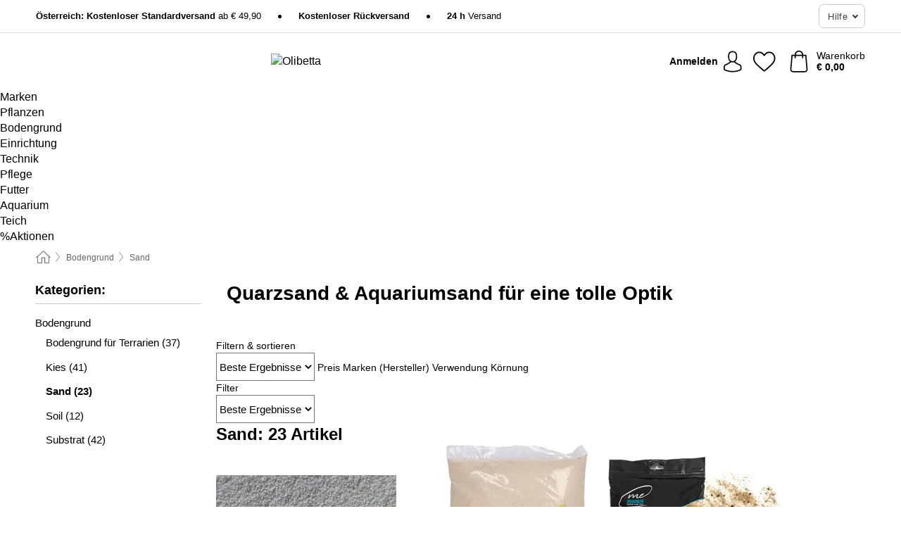

--- FILE ---
content_type: text/html; charset=UTF-8
request_url: https://www.olibetta.at/sand-und-kies/aquariumsand
body_size: 31002
content:
 <!DOCTYPE html> <html class="no-js" lang="de-AT">                    <head> <script>
        window.shopCode = "olibetta_at";
        window.serverLanguage = "de";
        window.ajaxPrefix = "/ajax/";
        window.urlPrefix = "";
    </script> <link rel="preconnect" href="//ol.nice-cdn.com">   <link rel="preload" as="font" href="https://ol.nice-cdn.com/library/fonts/noto-sans/noto-sans-v8-latin-ext_latin-regular_2.woff2" type="font/woff2" crossorigin> <link rel="preload" as="font" href="https://ol.nice-cdn.com/library/fonts/noto-sans/noto-sans-v8-latin-ext_latin-700_2.woff2" type="font/woff2" crossorigin>    <style>.container,.container--nospace{max-width:75.625rem}.container,.container--fluid,.container--nospace{display:flex;flex-direction:row;flex-wrap:wrap;margin:0 auto;width:100%}html{box-sizing:border-box;color:#222;font-size:1em;line-height:1.4;min-height:100%;-webkit-text-size-adjust:100%;--sl-scroll-lock-gutter:auto!important}::-moz-selection{background:#b3d4fc;text-shadow:none}::selection{background:#b3d4fc;text-shadow:none}audio,canvas,iframe,img,svg,video{vertical-align:middle}fieldset{border:0;margin:0;padding:0}textarea{-webkit-appearance:none;font-family:inherit;resize:vertical}.hidden{display:none!important;visibility:hidden}.visuallyhidden{border:0;clip:rect(0 0 0 0);height:1px;margin:-1px;overflow:hidden;padding:0;position:absolute;width:1px}.visuallyhidden.focusable:active,.visuallyhidden.focusable:focus{clip:auto;height:auto;margin:0;overflow:visible;position:static;width:auto}.invisible{visibility:hidden}.clearfix:after{clear:both;content:"";display:table}abbr,address,article,aside,audio,b,blockquote,body,body div,caption,cite,code,dd,del,details,dfn,dl,dt,em,fieldset,figure,footer,form,h1,h2,h3,h4,h5,h6,header,html,i,iframe,img,ins,kbd,label,legend,li,mark,menu,nav,object,ol,p,pre,q,samp,section,small,span,strong,sub,summary,sup,table,tbody,td,tfoot,th,thead,time,tr,ul,var,video{background:transparent;border:0;font-size:100%;font-weight:inherit;margin:0;padding:0;vertical-align:baseline}article,aside,details,figure,footer,header,nav,section,summary{display:block}*,:after,:before{box-sizing:border-box}embed,img,object{max-width:100%}ul{list-style:none}input[type=number]::-webkit-inner-spin-button,input[type=number]::-webkit-outer-spin-button{-webkit-appearance:none;margin:0}input[type=number]{-moz-appearance:textfield}sub,sup{font-size:75%;line-height:0;position:relative;vertical-align:baseline}sup{top:-.5em}sub{bottom:-.25em}input{line-height:normal}select{background:#fff;height:2.5rem}button{cursor:pointer;margin:0}.link{text-decoration:underline}.force-lazy{transform:translateY(6250rem)}.headline{font-size:1.75rem}.note{font-size:90%}.f-radio__button{align-items:center;border:.125rem solid #bebebe;border-radius:.625rem;color:#bebebe;cursor:pointer;display:flex;flex-grow:1;justify-content:center;margin:0 auto;padding:.9375rem .625rem}.f-radio:checked+.f-radio__button{background:#fff;border:.125rem solid #5572a0;box-shadow:0 0 0 1px #5572a0;color:#000}.h-search__field.f-field--clearable{padding-right:1.875rem}.f-field--clearable__btn{background:transparent;border:none;bottom:0;height:2.75rem;opacity:0;padding:0;position:absolute;right:.5625rem;top:0;transition:opacity .1s ease-out;visibility:hidden;width:2.25rem}.f-field--clearable__btn:focus{outline:none}.f-field--clearable__btn:hover{opacity:1}.f-filledin~.f-field--clearable__btn{opacity:.6;visibility:visible}.f-field--clearable--btn-spacing{right:2.75rem}body{font-family:Noto Sans,Helvetica Neue,helvetica,arial,sans-serif,Apple Color Emoji,Segoe UI Emoji,Segoe UI Symbol;font-weight:400;overflow-x:hidden;width:100%;-webkit-font-smoothing:antialiased}a,body{color:#000}a{text-decoration:none}a:hover{color:#5572a0}a:active,a:hover{outline:0}input,select{font-family:Noto Sans,Helvetica Neue,helvetica,arial,sans-serif,Apple Color Emoji,Segoe UI Emoji,Segoe UI Symbol;font-size:.9375rem}.hr{background:#ddd;height:1px;margin:1.5em 0;overflow:hidden}.link>a:after{content:" ›"}.small{font-size:.85rem;line-height:1.3}.smaller{font-size:.75rem;line-height:1.3}strong{font-weight:700}h1,h2,h3,h4,h5,h6{font-family:Noto Sans,Helvetica Neue,helvetica,arial,sans-serif,Apple Color Emoji,Segoe UI Emoji,Segoe UI Symbol;font-weight:700;line-height:1.3}img{height:auto}.text-right{text-align:right}.text-center{text-align:center}.state-green{color:#007a22}.state-orange{color:#cc4d00}.state-red{color:#cd0000}.state-yellow{color:#ff8b00}.select-styled{display:inline-block;margin-right:.3125rem;position:relative}.select-styled select{-webkit-appearance:none;-moz-appearance:none;background:url(//ol.nice-cdn.com/library/images/frontend/icons/selectbox-arrow.svg) 100% no-repeat #fff;background-size:2.1875rem 1.875rem;border:1px solid #bbb;border-radius:0;color:#333;cursor:pointer;display:inline-block;font-size:1rem;min-height:2.5rem;padding:0 2.5rem 0 .625rem;width:100%}.select-styled select:hover{border:1px solid #333}.select-styled select:focus{border:1px solid #778184;box-shadow:0 0 0 .1875rem #e8e8e8;outline:none}.select-styled select:-moz-focusring{color:transparent;text-shadow:0 0 0 #333}.select-styled select::-ms-expand{display:none}.select-styled:hover select:after{display:none}.section__title{font-size:.9rem;font-weight:400;letter-spacing:.1em;margin-bottom:2rem;margin-left:.5rem;margin-right:.5rem;overflow:hidden;text-align:center;text-transform:uppercase;width:calc(100% - 1rem)}.section__title:after,.section__title:before{background-color:#ccc;content:"";display:inline-block;height:1px;margin-bottom:.3rem;position:relative;width:50%}.section__title:before{margin-left:-50%;right:1rem}.section__title:after{left:1rem;margin-right:-50%}.featured-products>.section__title,.subcategory-index-wrap>.section__title{font-size:1rem;font-weight:700;letter-spacing:.015rem;margin-bottom:1.5rem;text-align:left;text-transform:none}.subcategory-index-wrap>.section__title{margin-bottom:1rem}.featured-products>.section__title:after,.featured-products>.section__title:before,.subcategory-index-wrap>.section__title:after,.subcategory-index-wrap>.section__title:before{display:none}.featured-products.boughttogether>.section__title{font-size:1.1rem;margin-left:0;margin-right:0}.section__title--multiline{border-top:1px solid #ccc;margin-bottom:1em;margin-left:.5rem;margin-right:.5rem;text-align:center;width:calc(100% - 1rem)}.section__title--multiline a{background:#fff;display:inline-block;font-size:1.4rem;font-style:normal;font-weight:400;letter-spacing:.125rem;margin:auto;padding:0 1em;position:relative;text-transform:uppercase;top:-.7em}.section__title--multiline .note{color:#666;display:block;font-size:.6em;letter-spacing:0;margin-top:.1em;text-align:center;text-transform:none}.content h1,.login__headline{font-size:1.625rem;font-weight:700;line-height:1.25}.content h2.subtitle{line-height:1.5}.popup .content h1{font-size:1.625rem;line-height:1.25;overflow:hidden;padding-right:3.4375rem;text-overflow:ellipsis}.content>h1{margin-bottom:1rem}h2{font-size:1.375rem;line-height:1.4}.error__title{font-size:1.1875rem}.is-hidden{display:none!important}.svgsprite{display:inline-block;fill:currentcolor}.rotate180{transform:rotate(180deg)}.startpage .main--fullsize{margin:0;max-width:none;padding-top:0}.main-bg{background:#fff;width:100%}.main,.main--fullsize{font-size:.9em;margin:0 auto;max-width:75.625rem;padding:.5rem 0 2.5rem}.main.checkout{margin:0 auto}.category .main,.cms .main,.customer .main,.search .main{display:flex;flex-direction:row;flex-wrap:wrap;font-size:.9em;margin:0 auto;max-width:75.625rem;width:100%}.sidebar-wrap{background:#f8f8f8;box-shadow:0 .125rem 1.5rem rgba(0,0,0,.2);height:100%;left:-22.5rem;max-width:20rem;overflow-y:scroll;padding-bottom:1rem;padding-top:1rem;position:fixed;top:0;transform:translateZ(0);transition:transform .2s ease-out;width:100%;width:85%;z-index:5000}.category .sidebar-wrap,.search .sidebar-wrap{order:-1}.content{font-size:1rem;margin:0 auto 1.2em;padding:0 1rem;position:relative;width:100%}.content--list-page{margin:0 auto 2rem;position:relative;width:100%}.content--fullsize{margin:0 auto;position:relative;width:100%}.content--fullsize.error{padding-left:.5rem;padding-right:.5rem;width:100%}.content--fullsize.wishlist{max-width:52.5rem;padding-left:1.25rem;padding-right:1.25rem}.flexPair{display:flex;flex-wrap:wrap;margin:0 -.5rem}.flexPair--small{margin:0 -.25rem}.flexPair__item,.flexPair__item--async{display:flex;flex-grow:1;margin-bottom:.5rem;min-width:50%;padding:0 .5rem}.flexPair__item--async{min-width:0}.flexPair__item--small{padding:0 .25rem}.btn,.button{align-items:center;background-color:#fff;border:1px solid #444;border-radius:.4375rem;color:#444;display:inline-flex;flex-wrap:wrap;font-family:Noto Sans,Helvetica Neue,helvetica,arial,sans-serif,Apple Color Emoji,Segoe UI Emoji,Segoe UI Symbol;font-size:1.0625rem;font-weight:400;hyphenate-character:unset;-webkit-hyphens:none;hyphens:none;justify-content:center;letter-spacing:.025em;line-height:1.2;min-height:3rem;padding:.3125rem 1.125rem;position:relative;text-align:center;text-decoration:none;text-transform:none;transition-duration:.15s;transition-property:background,border-color,box-shadow,color;transition-timing-function:ease-in-out;vertical-align:middle}.btn:hover,.button:hover{background-color:#f8f8f8;border:1px solid #000;box-shadow:0 0 0 1px #000;color:#000}.btn:focus,.button:focus{box-shadow:0 0 0 1px #444,0 0 0 .1875rem #fff,0 0 0 .3125rem #aaa;outline:none}.btn--primary,.btn--primary[disabled]:hover,.btn-primary,.btn-primary[disabled]:hover,.button.primary,.button.primary[disabled]:hover{background-color:#5572a0;border:0;color:#fff;font-weight:700}.btn--primary:not([disabled]):hover,.btn-primary:not([disabled]):hover,.button.primary:not([disabled]):hover{background-color:#44679e;border:0;box-shadow:none;color:#fff}.btn--primary:focus,.btn-primary:focus,.button.primary:focus{box-shadow:0 0 0 .125rem #fff,0 0 0 .25rem #5572a0;outline:none}.btn--secondary,.btn-secondary{background-color:#5572a0;border:0;color:#fff;font-weight:700}.btn--secondary:not([disabled]):hover,.btn-secondary:not([disabled]):hover{background-color:#44679e;border:0;box-shadow:none;color:#fff}.btn--secondary:focus,.btn-secondary:focus,.button.secondary:focus{box-shadow:0 0 0 .125rem #fff,0 0 0 .25rem #5572a0;outline:none}.btn[disabled],.button[disabled]{box-shadow:none;cursor:not-allowed;opacity:.5}.btn--arrow,.btn--next{font-size:1.125rem;justify-content:flex-start;padding-left:1rem;padding-right:4rem}.btn--arrow:after,.btn--next:after{background-size:1.5625rem .625rem;bottom:0;content:"";display:block;height:.625rem;margin:auto;position:absolute;right:1.5rem;top:0;transform:translateZ(0);transition:all .2s ease-in-out;width:1.5625rem}.btn--arrow:after,.btn--arrow:hover:after,.btn--next:after,.btn--next:hover:after{background-image:url("data:image/svg+xml;charset=utf-8,%3Csvg xmlns='http://www.w3.org/2000/svg' viewBox='0 0 25 10'%3E%3Cpath fill='%23fff' d='M24.797 4.522 20.37.198a.704.704 0 0 0-.979 0 .664.664 0 0 0 0 .955l3.248 3.171H.692A.684.684 0 0 0 0 5c0 .373.31.676.692.676h21.946l-3.247 3.17a.664.664 0 0 0 0 .956.7.7 0 0 0 .489.198.7.7 0 0 0 .49-.198l4.427-4.324a.664.664 0 0 0 0-.956'/%3E%3C/svg%3E")}.btn--arrow:hover:after,.btn--next:hover:after{transform:translate3d(.375rem,0,0)}.btn--animatedAddToCart{background:#5572a0;border-color:#5572a0;color:#fff;overflow:hidden;padding:0;width:100%}.btn--animatedAddToCart:hover{background:#44679e;border-color:#44679e;box-shadow:none;color:#fff}.btn--animatedAddToCart .t{transform:translateZ(0);transition:transform,.3s;width:100%}.added.btn--animatedAddToCart .t{transform:translate3d(-100%,0,0);transition-duration:0s;transition-property:transform}.btn--animatedAddToCart svg{bottom:0;left:0;margin:auto;opacity:0;position:absolute;right:0;top:0;transform:rotate(-5deg);transition:all .6s;width:1.25rem}.added.btn--animatedAddToCart svg{opacity:1}.checkmarkstroke{fill:none;stroke-width:0}.added .checkmarkstroke{fill:none;stroke:#fff;stroke-width:40;stroke-linecap:round;stroke-linejoin:round;stroke-miterlimit:10;stroke-dashoffset:320;animation:dash .3s ease-out forwards}@keyframes dash{0%{stroke-dashoffset:320}to{stroke-dashoffset:0}}.bundle__total .add-to-basket,.checkout-btn,.qty-wrap>.add-to-basket{font-size:1rem}.add-to-basket svg,.add-to-basket:hover svg{fill:#fff;transition-duration:.15s;transition-property:fill;transition-timing-function:ease-in-out}.submit>.btn-default{font-size:.9375rem;font-weight:400}.with-arrow{justify-content:flex-start;padding:.5rem 1.5rem .5rem 1rem}.with-arrow:after{border-color:#444;border-style:solid;border-width:.125rem .125rem 0 0;bottom:0;content:"";display:block;height:.5625rem;margin:auto;position:absolute;right:1rem;top:0;transform:rotate(45deg);transition-duration:.15s;transition-property:background,border-color,box-shadow,color;transition-timing-function:ease-in-out;width:.5625rem}.with-arrow:hover:after{border-color:#000}.btn--primary.with-arrow:after,.btn-primary.with-arrow:after{border-color:#fff;transition-duration:.15s;transition-property:background,border-color,box-shadow,color;transition-timing-function:ease-in-out}.btn--primary.with-arrow:hover:after,.btn--secondary.with-arrow:after,.btn--secondary.with-arrow:hover:after,.btn-primary.with-arrow:hover:after,.btn-secondary.with-arrow:after,.btn-secondary.with-arrow:hover:after{border-color:#fff}.qty-wrap .add-to-basket{padding-left:.5rem;padding-right:.5rem}.product-buy-box .add-to-basket.full{width:100%}.add-to-basket .se2ff5f3b25edd90d5f55efc00c718b98{margin-right:.125rem;position:relative;fill:#fff;color:#fff;height:1rem;top:-1px}.btn-group-secondary{display:flex}.btn-group-secondary a,.btn-group-secondary button{background-color:#fff;border:1px solid #5572a0;border-right:none;color:#5572a0;padding:.625rem 1rem}.btn-group-secondary a.active,.btn-group-secondary a:hover,.btn-group-secondary button.active,.btn-group-secondary button:hover{background-color:#5572a0;color:#fff}.btn-group-secondary a:first-of-type,.btn-group-secondary button:first-of-type{border-bottom-left-radius:0;border-top-left-radius:0}.btn-group-secondary a:last-of-type,.btn-group-secondary button:last-of-type{border-bottom-right-radius:0;border-right:1px solid #5572a0;border-top-right-radius:0}.btn--full{width:100%!important}.btn--wide{min-width:100%}.btn--small,.btn-small{font-size:.9375rem;min-height:2.5rem}.btn--tiny{font-size:.875rem;min-height:2.25rem}.btn--edit{background-color:#eee;border-color:#eee;border-radius:.4375rem;border-radius:7px;color:#505050;font-size:.8125rem;font-size:13px;line-height:1.2;min-height:2.0625rem;min-height:33px;padding:2px 16px}.btn--edit:hover{background-color:#dcdcdc;border-color:#dcdcdc;box-shadow:none;color:#505050}.btn--dropdown{padding:.25rem 1.5rem .25rem .75rem;position:relative}.btn--dropdown:after{border-bottom:.125rem solid #333;border-right:.125rem solid #333;bottom:0;content:"";height:.375rem;margin:auto;position:absolute;right:.625rem;top:-.1875rem;transform:rotate(45deg);width:.375rem}.btn--close{-webkit-appearance:none;-moz-appearance:none;appearance:none;background:transparent;border:0;border-radius:50%;cursor:pointer;display:block;height:2.5rem;outline:none;overflow:hidden;position:relative;width:2.5rem}.btn--close:before{background:hsla(0,0%,100%,.35);border:0;border-radius:50%;bottom:0;content:"";left:0;opacity:0;position:absolute;right:0;top:0;transform:scale(0);transition:opacity .2s ease-out,transform .2s ease-out}.btn--close:hover:before{opacity:1;transform:scale(1)}.btn--close:after{align-items:center;bottom:0;color:#888;content:"✕";display:flex;font-size:1.0625rem;justify-content:center;left:0;margin:auto;position:absolute;right:0;top:0;z-index:2}.btn--close:hover:after{color:#999}.dropdown{height:0;opacity:0;overflow:hidden;position:absolute;transition:opacity .15s ease-in-out;visibility:hidden;z-index:1800}.header{position:relative}.h-content{align-items:stretch;display:flex;flex-wrap:wrap;justify-content:space-between;margin:auto;max-width:75.625rem;padding:0 0 .5rem}.h-serviceBar{display:none}.h-usps{flex:1 1 auto;flex-wrap:wrap;font-size:.75rem;height:2.0625rem;justify-content:flex-start;overflow:hidden}.h-usps,.h-usps__item{align-items:center;display:flex;padding:0 .5rem}.h-usps__item{height:100%;margin-right:.5rem;position:relative;white-space:nowrap}.h-usps__item:not(:first-child):before{background:#000;border-radius:50%;content:"";height:.3125rem;margin-right:1.5rem;position:relative;width:.3125rem}.h-usps__link,.h-usps__title{color:#000;text-decoration:none}.h-usps__link:hover{color:#000;text-decoration:underline}.h-services{align-items:center;display:flex;flex:0 0 auto;justify-content:flex-end;padding:0 .5rem}.h-service{flex-shrink:0;padding:0 .5rem}.h-service__btn{border:1px solid #ccc;box-shadow:none;font-family:Noto Sans,Helvetica Neue,helvetica,arial,sans-serif,Apple Color Emoji,Segoe UI Emoji,Segoe UI Symbol;font-size:.8125rem;min-height:2.125rem}.h-service__btn:focus,.h-service__btn:hover{background:#f4f4f4;border:1px solid #bbb;box-shadow:none}.h-hotline{font-size:.6875rem;line-height:1.2;margin-left:.5rem;padding-left:1.25rem;position:relative}.h-hotline__image{left:0;margin-top:-.375rem;position:absolute;top:50%}.h-hotline__imagePath{fill:#333}.h-hotline__label--inline{font-size:.8125rem;line-height:1.4}.h-hotline__link{color:#000;display:block;font-size:.8125rem;font-weight:700;text-decoration:none;white-space:nowrap}.h-hotline__link:hover{color:#000}.h-hotline__link--inline{display:inline;line-height:1.125rem}.h-hotline__times{color:rgba(0,0,0,.8);font-size:.6875rem}.h-shoppingWorld{display:none}.h-shoppingWorld__icon{height:1.5rem;width:auto}.h-logo{align-items:center;display:flex;flex:0 0 auto;margin-left:0;order:1;padding:.25rem 0 .25rem .75rem;position:relative}.h-logo__image{display:block;height:auto;margin:auto;width:8.125rem}.h-tools{align-items:center;display:flex;flex:0 1 auto;line-height:1.2;order:2}.h-tools__item{height:100%}.h-tools__item--account{position:static}.h-tools__link{align-items:center;color:#000;display:flex;font-size:.75rem;height:100%;justify-content:center;min-height:3rem;min-width:2.625rem;padding:0 .25rem;position:relative;text-decoration:none;white-space:nowrap}.h-tools__item:last-child .h-tools__link{min-width:3.25rem;padding:0 .75rem 0 0}.h-tools__link:hover{color:#000}.h-tools__link:hover .h-tools__icon{transform:scale(1.1)}.h-tools__icon__wrap{position:relative}.h-tools__icon{display:block;transition:transform .1s ease-out}.h-tools__icon--account{height:1.9375rem;width:1.625rem}.h-tools__icon--wishlist{height:1.8125rem;width:2rem}.h-tools__icon--minicart{height:2rem;width:1.625rem}.h-tools__iconPath,a:hover .h-tools__iconPath{fill:#000}.h-tools__icon__cartQuantity{align-items:center;background:#5572a0;border:.125rem solid #fff;border-radius:1rem;bottom:.9375rem;color:#fff;display:flex;font-family:Arial,sans-serif;font-size:.75rem;height:1.5rem;justify-content:center;min-width:1.5rem;padding:0 .2rem;position:absolute;right:-.625rem;text-align:center;width:auto}.h-tools__text{display:block;max-width:5rem;overflow:hidden;text-overflow:ellipsis;vertical-align:middle;white-space:nowrap}.h-tools__text--account,.h-tools__text--minicart{display:none}.h-tools__text b{display:block;font-weight:700;overflow:hidden;text-overflow:ellipsis;white-space:nowrap}.breadcrumbs{align-items:center;background:transparent;display:flex;font-size:.75rem;margin:0 auto;max-width:75.625rem;overflow:hidden;padding:.5rem 1rem;width:100%}.breadcrumbs li{display:none;line-height:1.4rem;overflow:hidden;text-overflow:ellipsis;white-space:nowrap}.breadcrumbs>.back__to__home,.breadcrumbs>li:nth-of-type(2){display:inline-block;flex:0 0 auto}.breadcrumbs>li:last-of-type,.category .breadcrumbs>li:nth-last-of-type(2):not(:first-of-type),.product .breadcrumbs>li:nth-last-of-type(2):not(:first-of-type){display:inline-block;flex:1 1 auto}.category .breadcrumbs>li:last-of-type:not(:nth-of-type(2)),.product .breadcrumbs>li:last-of-type:not(:nth-of-type(2)){display:none}.breadcrumbs>li:nth-of-type(n+2):before{background-image:url("[data-uri]");background-repeat:no-repeat;background-size:.375rem .875rem;content:" ";display:inline-block;height:1.125rem;line-height:1;margin:0 .4375rem;opacity:.5;position:relative;vertical-align:middle;width:.5rem}.breadcrumbs a{color:#666}.breadcrumbs a:hover{color:#333;text-decoration:underline}.breadcrumbs .back__to__home a{background-image:url("[data-uri]");background-repeat:no-repeat;background-size:1.3125rem 1.125rem;display:block;height:1.25rem;opacity:.6;text-indent:-624.9375rem;width:1.3125rem}.breadcrumbs .back__to__home a:hover{opacity:.8}.sidebar{background:none;border-bottom:1px solid #ccc;padding:0}.sidebar-wrap.mobile-below{background:none;box-shadow:none;margin-bottom:1rem;max-width:100%;overflow:auto;padding:0 .75rem;position:static;width:100%;z-index:0}.sidebar-wrap.mobile-below .sidebar-list>li{margin-bottom:0}.sidebar-wrap.sb-expanded{transform:translate3d(22.5rem,0,0)}.sidebar-headline{color:#666;font-size:1.125rem;font-weight:400;margin-bottom:1.6rem;padding:0 1rem}.sidebar-close{cursor:pointer;display:block;position:absolute;right:0;top:.3125rem}.sidebar-close:after{color:#666;content:"✕";display:block;font-family:Arial,sans-serif;font-size:1.25rem;height:2.5rem;line-height:2.375rem;text-align:center;vertical-align:middle;width:2.5rem}.sidebarlogo{display:none}.sidebarlogo img{max-height:4.375rem;width:auto}.refine-results{display:none}.sidebar-nav-panel{overflow:hidden}.no-js .sidebar-nav-panel{display:none}.no-js .sidebar-nav-panel.shop-categories{display:inherit}.sidebar-nav-panel:last-child{border-bottom:1px solid #ccc}.sidebar-title{background:#f2f2f2;border-top:1px solid #ccc;color:#000;display:block;font-size:1.125rem;font-weight:700;margin:0;padding:.75rem 1.5625rem .75rem .9375rem;position:relative}.mobile-below .sidebar-title{border:1px solid #ddd}.expandable .sidebar-title{cursor:pointer}.expandable .sidebar-title:after{border-bottom:1px solid #333;border-right:1px solid #333;content:"";display:block;height:.5rem;position:absolute;right:.9375rem;top:1rem;transform:rotate(45deg);width:.5rem}.expanded .sidebar-title{border-bottom:1px solid #ccc}.expandable.expanded .sidebar-title:after{top:1.25rem;transform:rotate(-135deg)}.sidebar-content{overflow:hidden}.expandable .sidebar-content{max-height:0}.expandable.expanded .sidebar-content{max-height:312.5rem}.sidebar-content::-webkit-scrollbar{-webkit-appearance:none;width:.6875rem}.sidebar-content::-webkit-scrollbar-track{background-color:#e2e2e2;border-radius:.125rem}.sidebar-content::-webkit-scrollbar-thumb{background-color:#b5b5b5;border-radius:.125rem}.sidebar-content::-webkit-scrollbar-thumb:hover{background-color:#999}.sidebar-content.filter-price{overflow-y:visible;padding:0 1rem}.no-js .sidebar-nav-panel.expandable.price{display:none}.sidebar-list{padding:.625rem .9375rem}.sidebar-list.categories{margin:.5em 0 1.5em}.sidebar-list li{color:#000;cursor:pointer;display:block;font-size:1rem;font-weight:400;line-height:1.4;list-style-type:none;padding-bottom:.7em;padding-top:.7em;position:relative;vertical-align:middle}.sidebar-list a{display:block}.sidebar-list li[data-filter]:hover,.sidebar-list>li a:hover{background:transparent;color:#000;text-decoration:underline}.nr{color:#666;font-size:.8125rem;font-weight:400}.sidebar-list>li li>a{padding-left:1em}.sidebar-list>li li li>a{padding-left:2em}.sidebar-list>li li li li>a{padding-left:3em}.sidebar-list .active>a{color:#000;font-weight:700}.multi-select .filter__item{display:block;padding-left:1.75rem}.multi-select .filter__item--hasLink{padding-left:0}.multi-select .filter__item--hasLink a{padding-left:1.75rem}.filter__item.active{font-weight:700}.sidebar-list.multi-select .filter__item:before{background:#fff;border:1px solid #999;border-radius:.125rem;content:"";display:block;height:1.25rem;left:0;position:absolute;top:.7em;width:1.25rem;z-index:-1}.multi-select .filter__item.active:before{background:#7dc9d0;border:1px solid #7dc9d0}.multi-select .filter__item.active:after{border-bottom:.125rem solid #fff;border-right:.125rem solid #fff;content:"";display:block;height:.6875rem;left:.4375rem;position:absolute;top:.5625rem;top:.8125rem;transform:rotate(35deg);width:.375rem;z-index:5}.category-rating-summary{display:none}.category-header{margin-bottom:1.5rem;padding:0 1rem;width:100%}.category-header>h1{font-size:1.5rem;font-weight:700;line-height:1.2;margin:0;text-align:left}.category-header>h2{color:#666;font-size:1.125rem;font-weight:400;line-height:1.4;margin-top:.1rem;text-align:left}.cat_header-txt-wrapper{margin-top:1rem}.cat_header-txt{font-size:1rem;line-height:1.5;width:100%}.cat_header-txt h2,.cat_header-txt h3,.cat_header-txt h4,.cat_header-txt h5,.cat_header-txt h6{margin-bottom:.5rem}.cat_header-txt ol,.cat_header-txt p,.cat_header-txt ul{margin-top:1rem}.cat_header-txt a{color:#5572a0;text-decoration:underline}.cat_header-txt a:hover{color:#44679e;text-decoration:none}.cat_header-txt ul>li{list-style:disc;margin-left:1.2rem}.category-header.image-banner>.teaser{margin:0 0 .9375rem}.category-header.image-banner .teaser__img{height:auto;width:100%}.category-header.image-banner>h1,.category-header.image-banner>h2,.category-header.image-banner>p{text-align:center}.page-turn{align-items:center;border-top:1px solid #ddd;display:flex;flex-wrap:wrap;justify-content:flex-start;padding-top:1.25rem;position:relative}.catalog-navbar.catalog-pagination{margin-bottom:1rem}.catalog-pagination>.page-turn,.page-turn.bottom{display:block}.catalog-settings{margin-top:2rem;width:100%}.hide-display-options .catalog-settings{margin-top:2rem}.category-header+.catalog-settings{margin-top:2.5rem}.category-header+.hide-display-options{margin-top:0}.catalog-navbar{margin-bottom:2rem;padding:0 1rem}.catalog-navbar.placeholder{height:0;overflow:hidden}.catalog-settings .page-turn{align-items:center;border-bottom:1px solid #ddd;display:flex;flex-flow:row wrap;gap:.5rem;justify-content:space-between;padding-bottom:.75rem;width:100%}.show-filters{align-items:center;-webkit-appearance:none;-moz-appearance:none;appearance:none;background-color:#fff;border:1px solid #666;border-radius:.375rem;color:#000;cursor:pointer;display:flex;font-size:.9375rem;gap:.375rem;height:2.5rem;justify-content:center;order:1;padding:.25rem .5rem;width:100%}.show-filters svg{width:1.125rem}.show-filters:focus{background-color:#fff}.item-count{display:block;font-size:1rem;font-weight:700;margin-bottom:.5rem;overflow:hidden;text-overflow:ellipsis;white-space:nowrap;width:100%}.hide-display-options .item-count{align-self:center}.catalog-sort-order{align-items:center;display:flex;flex:1;justify-content:flex-start;margin:0 -.5rem;order:2;text-align:center}.catalog-sort-order .f-item{flex:1 1 auto;margin:0;max-width:20rem}.catalog-sort-order .f-label{padding-top:.125rem}.catalog-hasFilter .catalog-sort-order{justify-content:center}.hide-display-options .catalog-sort-order{flex:1 0 100%;justify-content:flex-end}.catalog-display-options{align-items:center;align-self:center;display:flex;flex:0 1 auto;height:2rem;order:3}.catalog-display-options>div:first-child{border-right:1px solid #ccc}.toggle-view{align-items:center;-webkit-appearance:none;-moz-appearance:none;appearance:none;background:none;border:0;cursor:pointer;display:flex;height:2rem;justify-content:center;width:2rem}.toggle-view>svg{fill:#888;vertical-align:middle}.toggle-view.active>svg,.toggle-view:hover>svg{fill:#7dc9d0}.toggle-view--grid svg,.toggle-view--list svg{height:1rem;width:1.1875rem}.no-js .catalog-display-options,.no-js .catalog-sort-order{display:none}.category .banner__title{font-size:1.05rem}.filter-list{align-items:flex-start;display:flex;font-size:.875rem;gap:.5rem;margin-top:.625rem;order:4;width:100%}.filter-list p{line-height:1.1;padding-top:.5rem}.filter-list>ul{display:flex;flex-flow:row wrap;gap:.5rem}.filter-list a{background:#eee;border-radius:.375rem;color:#333;display:block;line-height:1.1;padding:.5rem .625rem;vertical-align:middle}.filter-list a:hover{background:#ddd;color:#000}.clear-filter:before,.filter-list a:before{content:"✕";display:inline-block;font-family:Apple Color Emoji,Segoe UI Emoji,NotoColorEmoji,Segoe UI Symbol,Android Emoji,EmojiSymbols,sans-serif;font-size:.9375rem;font-weight:400;margin-right:.375rem;text-align:center;vertical-align:bottom}.clear-filter:before{vertical-align:baseline}.featured-products{margin:2em 0 0;padding:0 0 2.5em}.featured-products.favorites{display:flex;flex-direction:row;flex-wrap:wrap;margin:2rem 0 3rem;max-width:75.625rem;padding-bottom:0;width:100%}.featured-products.favorites .product-v2{margin-bottom:0}.featured-products.favorites .product-v2:nth-of-type(3n){display:none}.category-index-wrap>.title,.featured-products>.title{border-top:1px solid #ddd;margin:1em 0 .5rem;text-align:center}.category-index-wrap>.title>strong,.featured-products>.title>strong{background:#fff;display:inline-block;font-size:.9375rem;font-weight:400;line-height:1;padding:0 1em;position:relative;top:-.7em}.product-color-swatches{display:flex;height:1.5rem;margin-top:.3125rem;padding:1px 0 0 1px}.product-color-swatches>.color{background:#fff;border:.125rem solid #fff;border-radius:50%;box-shadow:1px 1px .1875rem rgba(0,0,0,.2);display:inline-block;flex:0 0 auto;height:1.25rem;margin-right:.1875rem;padding:.125rem;vertical-align:middle;width:1.25rem}.product-color-swatches>.color--active{box-shadow:0 0 .125rem #000}.product-color-swatches>.color>span{border-radius:50%;display:block;height:.875rem;width:.875rem}.more-colors{color:#666;display:inline-block;font-size:.75rem;letter-spacing:-.002rem;line-height:1.25rem;margin-left:.1875rem;overflow:hidden;text-overflow:ellipsis;vertical-align:middle;white-space:nowrap}.lp-subcatIndex{margin:2rem auto}.lp-subcatIndex__heading{font-size:1rem;font-weight:700;margin-bottom:.5rem;padding:0 .5rem}.lp-subcatIndex__scrollWrap::-webkit-scrollbar{display:none}.lp-subcatIndex__list{display:flex;flex-flow:row wrap;width:100%}.lp-subcatIndex--buttons .lp-subcatIndex__list{padding:.125rem .25rem}.lp-subcatIndex__item{flex:0 0 auto;text-align:center}.lp-subcatIndex--images .lp-subcatIndex__item{margin-bottom:1rem;padding:0 .5rem;width:50%}.lp-subcatIndex--buttons .lp-subcatIndex__item{margin-bottom:.5rem;padding:0 .25rem}.lp-subcatIndex__link{display:block;font-size:.875rem;-webkit-hyphens:auto;hyphens:auto;overflow:hidden;position:relative;text-align:center}.lp-subcatIndex__link,.lp-subcatIndex__link:hover{color:#000;text-decoration:none}.lp-subcatIndex--buttons .lp-subcatIndex__link{align-items:center;border:1px solid #aaa;border-radius:.5rem;display:flex;height:3rem;padding:.5rem 1rem}.lp-subcatIndex--buttons .lp-subcatIndex__link:focus,.lp-subcatIndex--buttons .lp-subcatIndex__link:hover{border:1px solid #666;box-shadow:0 0 0 1px #666}.lp-subcatIndex__imgWrap{border-radius:50%;display:block;height:100%;margin:0 auto .5rem;overflow:hidden;padding-top:calc(100% - .125rem);position:relative;width:100%}.lp-subcatIndex__img{border:0;height:100%;left:0;-o-object-fit:cover;object-fit:cover;position:absolute;top:0;width:100%}.lp-subcatIndex__img--placeholder{background:#eee}.brandSearchWrapper{height:4rem;margin:0 0 1rem;padding:0 1rem 1rem}.alphabeticIndex{margin-bottom:1.5rem;padding:0 1rem;position:relative}.cms .alphabeticIndex{padding:0}.alphabeticIndex:after{background-image:linear-gradient(90deg,hsla(0,0%,100%,0),#fff);bottom:0;content:"";display:block;pointer-events:none;position:absolute;right:0;top:0;width:2rem}.alphabeticIndex__list{background:#fff;display:flex;gap:.5rem;justify-content:flex-start;overflow-x:scroll;padding-bottom:.75rem;position:relative;overflow-scrolling:touch;-ms-overflow-style:-ms-autohiding-scrollbar;scrollbar-width:auto}.alphabeticIndex__item{font-size:1.1em;font-weight:700;text-align:center;width:2.25rem}.alphabeticIndex__item--linebreak{display:none}.alphabeticIndex__link{background:#f3f3f3;border-radius:.3125rem;color:#000;display:block;height:2.25rem;line-height:2.25rem;transition:all .1s ease-in-out;width:2.25rem}.alphabeticIndex__link:hover{background-color:#5572a0;border:none;box-shadow:none;color:#fff;transition:all .1s ease-in-out}.alphabetic-wrapper{padding-left:.5rem;padding-right:.5rem;padding-top:2.5rem;width:100%}.alphabetic-wrapper:first-of-type{padding-top:0}.alphabetic-index-char{color:#5572a0;font-size:2em;font-weight:700;line-height:1;margin-bottom:.4em}.alphabetic-index-list{-moz-column-count:1;column-count:1;-moz-column-gap:0;column-gap:0;counter-reset:section;list-style-type:none}.alphabetic-index-list>li{margin-bottom:.2em;overflow:hidden;position:relative;text-overflow:ellipsis;white-space:nowrap}.alphabetic-index-list>li>a{color:#000;display:inline-block;font-size:1rem;line-height:1.2;padding:.3rem 0}.alphabetic-index-list>li>a:hover{color:#000;text-decoration:underline}.productlist-footer{border-top:1px solid #ddd;flex-direction:row;flex-wrap:wrap;margin-bottom:1rem;padding:1.25rem 1rem}.productlist-footer,.productlist-footer__info{align-items:center;display:flex;justify-content:center}.productlist-footer__info{flex:1 1 auto;flex-direction:column;padding:.5rem 0}.productlist-footer__count{font-size:1.125rem;font-weight:700;line-height:1.2}.productlist-footer__infoVAT{font-size:.8125rem;margin:.5rem 0 0;text-align:center}.productlist-footer__pagination{align-items:center;display:flex;flex:0 0 auto;flex-direction:column;justify-content:center;padding:.5rem 0}.catalog-settings>.page-turn{background:none;border-bottom:1px solid #ddd;border-top:0;padding:0 0 .75rem}.productListEmpty{align-items:center;display:flex;flex-direction:column;margin-bottom:2rem}.productListEmpty__svg{height:5.625rem;margin-bottom:1.5rem;width:100%}.productListEmpty__path{fill:#5572a0}.productListEmpty__text{font-size:1.0625rem;letter-spacing:.43px;line-height:1.2;margin-bottom:1rem;text-align:center}.productListEmpty__text:first-of-type{margin-bottom:2rem}.productListEmpty__btn{min-width:12.5rem}.spareparts{max-width:75.625rem;padding:1rem}.spareparts__headline{font-size:1.125rem;font-weight:700;line-height:1.4;margin:0 auto 1.5rem}.spareparts__linkswrap{align-items:center;display:flex;margin:0 auto 1.5rem}.spareparts__links__title{display:none}.spareparts__links{display:flex;flex-wrap:wrap}.spareparts__links .button{border-right:0}.spareparts__links li:last-of-type .button{border-right:inset}.spareparts__head{background:#fff;border:1px solid #d3d3d3;border-radius:.3125rem;box-shadow:1px 1px .875rem rgba(0,0,0,.08);margin:0 auto 2.5rem}.spareparts__imagewrap{align-items:center;border-style:solid;display:flex;height:100%;padding:2rem;width:100%}@keyframes shadowPulse{0%{box-shadow:0 0 1.25rem .3125rem #000}to{box-shadow:1px 1px .875rem rgba(0,0,0,.08)}}.shadow-pulse{animation-duration:3s;animation-iteration-count:1;animation-name:shadowPulse;animation-timing-function:linear}.spareparts__image{display:block;height:auto;margin:0 auto;max-width:100%}.spareparts__tablewrap{display:flex;flex-direction:column;justify-content:center;padding:1rem}.spareparts__table__title{display:none}.spareparts__table{border-collapse:collapse;border-spacing:0;width:100%}.spareparts__table td{padding-bottom:.8rem}.spareparts__table .index{text-align:center;white-space:nowrap}.spareparts__table .index span{align-items:center;background:#435a7f;border-radius:50%;color:#fff;display:inline-flex;font-size:.75rem;font-weight:600;height:1.5625rem;justify-content:center;margin:0 auto;width:1.5625rem}.spareparts__table .artnr{padding-right:1rem;white-space:nowrap}.spareparts__table .arttitle a{color:#5572a0}.spareparts__table .arttitle a:hover{color:#44679e;text-decoration:underline}.reference-number{align-items:center;background:#435a7f;border-radius:50%;box-shadow:1px 1px .875rem rgba(0,0,0,.08);color:#fff;display:flex;font-size:.75rem;font-weight:600;height:1.5625rem;justify-content:center;left:-.3125rem;position:absolute;top:-.75rem;width:1.5625rem}.spareparts__list{margin:0 auto}.spareparts__list__headline{font-size:1.25rem;margin-bottom:1rem}.spareparts__list .productlist{margin:0 -.9375rem;width:auto}.spareparts__list .product-v2{display:inline-block;margin-top:-2.5rem;padding-top:2.5rem;width:100%}.spareparts__list .product__imagewrap{background:#fff;border:1px solid #d3d3d3;border-radius:.3125rem;box-shadow:1px 1px .875rem rgba(0,0,0,.08);margin-bottom:1rem;padding:.3125rem}.spareparts__list .product__title{min-height:0}.spareparts__list .qty-wrap{display:flex;flex-direction:row;margin-top:.625rem}.select-styled.quantity{flex:0 0 4.6875rem;margin-bottom:.625rem}.spareparts__list .qty-wrap .quantity{margin-bottom:0}.spareparts__list .qty-wrap .quantity select{border-radius:.4375rem}.skip-links{list-style:none;margin:0;padding:0}.skip-links a{background-color:#000;color:#fff;font-weight:700;padding:.5rem;position:absolute;text-decoration:none;top:-3em}.skip-links a:focus{top:0;z-index:1000000000}.table__scrollable table,.table__wrap{display:block;overflow-x:auto;width:100%}.table__scrollable table{overflow-y:hidden}.table{border-collapse:collapse;margin-bottom:1rem;width:auto}.table.full{width:100%}.table.outerborder{border:1px solid #ccc}.table.striped tbody tr:nth-of-type(odd){background-color:rgba(0,0,0,.05)}.table td,.table th{padding:.75rem;vertical-align:top}.table th,.table.bordered tr{border-bottom:1px solid #ccc}img.right-aligned{float:right;margin:0 0 1em 1em}img.left-aligned{float:left;margin:0 1em 1em 0}.swiper-container{margin:0 auto;overflow:hidden;position:relative;z-index:1}.swiper-container-no-flexbox .swiper-slide{float:left}.swiper-wrapper{box-sizing:content-box;display:flex;transition-property:transform;z-index:1}.swiper-slide,.swiper-wrapper{height:100%;position:relative;width:100%}.swiper-slide{flex-shrink:0}.swiper-container .swiper-notification{left:0;opacity:0;pointer-events:none;position:absolute;top:0;z-index:-1000}.swiper-wp8-horizontal{touch-action:pan-y}.swiper-wp8-vertical{touch-action:pan-x}.swiper-button-next,.swiper-button-prev{background-position:50%;background-repeat:no-repeat;background-size:1.6875rem 2.75rem;cursor:pointer;height:2.75rem;margin-top:-1.375rem;position:absolute;top:50%;width:1.6875rem;z-index:10}.swiper-button-next:after,.swiper-button-prev:after{border-color:#2e2d2c;border-style:solid;border-width:1px 1px 0 0;bottom:0;content:"";display:block;height:1.375rem;left:0;margin:auto;position:absolute;right:0;top:0;transform:rotate(45deg);width:1.375rem}.swiper-button-prev:after{transform:rotate(225deg)}.swiper-button-next.swiper-button-disabled,.swiper-button-prev.swiper-button-disabled{cursor:auto;opacity:.35;pointer-events:none}.swiper-button-prev,.swiper-container-rtl .swiper-button-next{left:.625rem;right:auto}.swiper-button-next,.swiper-container-rtl .swiper-button-prev{left:auto;right:.625rem}.swiper-pagination{text-align:center;transition:.3s;z-index:10}.swiper-pagination.swiper-pagination-hidden{opacity:0}.swiper-pagination-bullet{background:#000;border-radius:100%;display:inline-block;height:.5rem;opacity:.2;width:.5rem}button.swiper-pagination-bullet{-webkit-appearance:none;-moz-appearance:none;appearance:none;border:none;box-shadow:none;margin:0;padding:0}.swiper-pagination-clickable .swiper-pagination-bullet{cursor:pointer}.swiper-pagination-bullet-active{background:#007aff;opacity:1}.swiper-lazy-preloader{animation:swiper-preloader-spin 1s steps(12) infinite;height:2.625rem;left:50%;margin-left:-1.3125rem;margin-top:-1.3125rem;position:absolute;top:50%;transform-origin:50%;width:2.625rem;z-index:10}@keyframes swiper-preloader-spin{to{transform:rotate(1turn)}}.fancybox-overlay{display:none;left:0;overflow:hidden;position:absolute;top:0;z-index:8010}.fancybox-overlay-fixed{bottom:0;position:fixed;right:0}.countdown-wrap{align-items:center;display:flex;font-size:1rem;padding:0}.countdown-label{margin-right:.5rem}.countdown-label .headline{color:#cd0000;font-size:1.1875rem}.deals__emptyContainer{align-items:center;display:flex;flex-flow:column}.deals__image{height:auto;margin-bottom:2.5rem;width:90%}.content .deals__section{color:#5572a0;font-size:1.75rem;font-weight:700;margin-bottom:1.5rem}.deals__discoverProductsText,.deals__nextDealsInfo{font-size:1.125rem;margin-bottom:.875rem}.countdown-wrap.category{align-items:center;flex-flow:column;justify-content:center;margin-bottom:2rem}.countdown-wrap.category .countdown-label{display:block;margin:0 0 1rem;text-align:center}.countdown-wrap.category .headline{font-size:2rem;font-weight:700}.countdown-wrap.category p.info{font-size:1rem;font-weight:400}.countdown,.countdown__large{color:#fff;display:flex}.countdown__large{margin-bottom:3rem}.countdown .item{line-height:1.1;padding:.3rem 0;width:2.5rem}.countdown .item,.countdown__large .item{background:#333;display:flex;flex-direction:column;justify-content:center;margin-right:1px;text-align:center}.countdown__large .item{line-height:1.15;padding:.5rem 0}.countdown .item.first,.countdown__large .item.first{border-bottom-left-radius:.375rem;border-top-left-radius:.375rem}.countdown .item.last,.countdown__large .item.last{border-bottom-right-radius:.375rem;border-top-right-radius:.375rem}.countdown .item.hidden,.countdown__large .item.hidden{display:none}.countdown .value,.countdown__large .value{display:block;font-size:1rem}.countdown .label,.countdown__large .label{display:block;font-size:.6875rem}.countdown-wrap.category .countdown .item{padding:.5rem 0;width:3.75rem}.countdown-wrap.category .countdown__large .item{display:flex;width:4rem}.countdown-wrap.category .countdown .value{font-size:1.3125rem}.countdown-wrap.category .countdown__large .value{font-size:1.5rem}.countdown-wrap.category .countdown .label{font-size:.75rem}.countdown-wrap.category .countdown__large .label{font-size:1rem}.deals__genericImageBG{fill:#5572a0}.grid-view{display:flex;flex-flow:row wrap;padding:0 .25rem}.product-v2{display:flex;flex-direction:column;font-size:.8125rem;height:auto;margin-bottom:3rem;padding-left:.5rem;padding-right:.5rem;position:relative;width:50%}.product-v2:after{clear:both;content:"";display:table}.product__imagewrap{align-items:center;display:flex;justify-content:center;margin-bottom:1.5625rem;position:relative}.product__image{aspect-ratio:1/1;display:block;margin:auto;max-height:100%;max-width:100%;-o-object-fit:contain;object-fit:contain}.product__contentwrap{display:flex;flex-direction:column;flex-grow:1;position:relative}.spareparts .product__contentwrap{flex-grow:0}.product__title{flex-grow:1;font-size:.875rem;font-weight:400;line-height:1.3;min-height:3.5rem}.content--list-page .product__title{hyphenate-character:auto;-webkit-hyphens:auto;hyphens:auto}.product__subtitle{display:-webkit-box;-webkit-box-orient:vertical;-webkit-line-clamp:2;color:#666;font-size:100%;line-height:1.4;margin:0;overflow:hidden}.product__title h3,.product__title h4,.product__title h5{font-size:inherit;font-weight:400;margin-bottom:0}.product__brand{display:block}.product__articlenumber{color:#666;font-size:.7rem;line-height:1.5}.product__content{color:#666;display:block;font-size:.8125rem;margin-top:.15rem}.product__content--withArrow:before{background:url(//ol.nice-cdn.com/library/images/frontend/arrows/icon-arrow.svg);background-repeat:no-repeat;content:"";display:inline-block;height:.5rem;margin-right:.1875rem;width:1rem}.productVariants{align-items:baseline;display:flex;flex-direction:row}.product__features{margin-top:1rem;min-height:4.2rem}.product__features--list{color:#666;font-size:.8125rem;list-style:disc inside}.product__features--list li{line-height:1.6;list-style-type:square;margin-top:.1rem;overflow:hidden;text-overflow:ellipsis;white-space:nowrap}.product__footer{margin-top:1rem}.product__footer .price{font-size:.9375rem}.product__footer>.stockstate{font-size:.8125rem;font-weight:700}.product__footer>.stockstate--text{font-size:.9em}.product-v2 .starswrap{margin-bottom:.5rem;min-height:1.4375rem}.product-v2 .rating-count{font-size:.6875rem;overflow:hidden;text-overflow:ellipsis;white-space:nowrap}.product-v2 .pr__labels{left:.5rem;position:absolute;top:0}.pr__badges{left:.625rem;position:absolute;top:2.1875rem}.pr__badges li{display:block;margin-bottom:.625rem}.pr__badges img{display:block;width:2.8125rem}.add-to-cart-form{width:100%}.flag{background:#fff;border-radius:.25rem;display:inline-block;font-size:.75rem;font-weight:700;letter-spacing:.05em;line-height:1.1;margin-right:.375rem;padding:.25rem .5rem}.flag.bestseller{border:1px solid #cc4d00;color:#cc4d00}.flag.new{border:1px solid #007a22;color:#007a22}.flag.sale-tag{border:1px solid #cd0000;color:#cd0000}.flag.sale{background:#cd0000;border-radius:0;color:#fff;font-size:.8em;letter-spacing:0;margin-left:.25rem;padding:.3em .375rem;position:static;vertical-align:middle}.price{color:#000;font-size:.9375rem;font-weight:700}.instead-price{color:#000;font-weight:400;text-decoration:line-through!important}.reduced-price{color:#cd0000!important;font-weight:700}.main-price .reduced-price{font-size:1.1875rem}.price-saving{color:#cd0000;font-weight:700}.sup,sup{font-size:.7em;position:relative;top:-.3em}.percent-saving{background:#cd0000;border-radius:.1875rem;color:#fff;font-size:.9em;font-weight:400;line-height:1.2;padding:.125rem .3125rem;vertical-align:middle}.stars{align-items:center;direction:ltr;display:flex;unicode-bidi:bidi-override}.stars i{color:#ff8b00;display:inline-block;font-family:Segoe UI Symbol,Arial,sans-serif;font-size:1.0625rem;font-style:normal;margin-right:.05em;position:relative}.stars--small i{font-size:.875rem}.stars.large i{font-size:1.375rem}.stars.large span{line-height:1.375rem;vertical-align:middle}.stars .full:after{color:#ff8b00;content:"★";left:0;position:absolute;top:0}.stars i:before{content:"☆"}.stars .half:after{color:#ff8b00;content:"★";left:0;overflow:hidden;position:absolute;top:0;width:48%}.rating-count{color:#666;font-size:.75rem;height:.75rem;margin-left:.2em;vertical-align:middle}.stock-state{font-size:.9375rem;font-weight:700}.stock-state a{color:inherit;text-decoration:underline}.stock-state a:hover{color:inherit}.available{color:#007a22}.unavailable{color:#cd0000;font-weight:700}.availableAtDate,.preorder{color:#cc4d00}.preorder,.restricted{font-weight:700}.restricted{color:#cd0000}.stock-state.pre-order{color:#000}.stock-state.country-restricted{color:#cd0000}.free-del{color:#cc4d00;font-weight:700}.stock-state>span{color:#333;font-size:.8125rem;font-weight:500}.stock-state>span.description{font-size:.9375rem}.stock-state-highlight{border:.1875rem solid #cd0000;border-radius:.5rem;font-size:1.1875rem;padding:.9375rem}.stock-state-highlight span{display:block;font-size:1rem;margin-top:.7em}.stock-state-highlight--preorder{border:.1875rem solid #cc4d00;border-radius:.25rem;color:#cc4d00;font-size:1.1875rem;padding:.9375rem}.stock-state-highlight--preorder .stock-state-large{font-size:1rem;margin-top:.7em}.stock-state-highlight--preorder span{color:#000}.select__list{height:0;opacity:0;position:absolute;visibility:hidden}.orderChangeRequest{margin:0 auto;max-width:40rem;padding:.9375rem}.orderChangeRequest__fancyWrap{bottom:0;top:auto!important}.orderChangeRequest__fancyWrap .fancybox-skin{border-bottom-left-radius:0;border-bottom-right-radius:0}.orderChangeRequest__headline{font-size:1.6875rem;letter-spacing:.68px;margin-bottom:2.1875rem;padding-top:.625rem;text-align:center}.orderChangeRequest__options{display:none}.orderChangeRequest__text{font-size:1rem;letter-spacing:.42px;margin-bottom:1.875rem}.orderChangeRequest__btns{display:flex;flex-direction:column-reverse;justify-content:center}.orderChangeRequest__cancelBtn{margin:.625rem 0}.orderChangeRequest__row{display:flex;flex-wrap:wrap;font-size:.9375rem;justify-content:space-between}.orderChangeRequest__orderNum{font-size:1rem;font-weight:500;margin-bottom:.4375rem;padding-right:.25rem}.orderChangeRequest__orderNum.highlight>span{background:#ffdc8c;border-radius:.4375rem}.orderChangeRequest__date{font-size:1rem;font-weight:500;margin-bottom:.625rem}.orderChangeRequest__items{margin-bottom:2.5rem}.orderChangeRequest__items,.orderChangeRequest__price{font-size:1rem;font-weight:500}.orderChangeRequest__divider{border-top:1px solid #ddd;padding-top:.625rem}.orderChangeRequest__flexPair{margin-bottom:1.875rem}.orderChangeRequest__radioBtns{display:block;padding:0}.orderChangeRequest__serviceText{display:none}.orderChangeRequest__flexPairService{display:block}.orderChangeRequest__img{display:block;margin:0 auto 3.125rem}.orderChangeRequest__arrow{display:block;margin:0 auto 1.875rem}.orderChangeRequest__openChat{display:flex;justify-content:center}.orderChangeRequest__openChatBtn{margin-bottom:1.875rem}.orderChangeRequest__closeBtn{display:block;margin:0 auto;width:50%}.orderChangeRequest__phoneText{margin-bottom:1.875rem;text-align:center}.orderChangeRequest__phoneNum{align-items:center;color:#158a86;display:flex;font-size:1.75rem;font-weight:500;justify-content:center;margin-bottom:1.875rem}.orderChangeRequest__phone{margin-right:.9375rem}.orderChangeRequest__radioBtnsHeadline{font-size:1.5rem;letter-spacing:1px;margin-bottom:1.25rem;padding-top:1.25rem}.orderChangeRequest__alreadyPaid{display:none}.orderChangeRequest__alreadyPaidService{color:#158a86;display:flex;margin-bottom:1.875rem;margin-top:-1.875rem}.cancelOrder{padding:1rem}.cancelOrder__fancyWrap{bottom:0;top:auto!important}.cancelOrder__fancyWrap .fancybox-skin{border-bottom-left-radius:0;border-bottom-right-radius:0}.cancelOrder__headline{font-size:1.6875rem;letter-spacing:.68px;margin-bottom:2.1875rem;padding-top:.625rem;text-align:center}.cancelOrder__section{margin-bottom:1.5rem}.cancelOrder__options{display:none}.cancelOrder__text{font-size:1.0625rem;letter-spacing:.42px;margin-bottom:1.875rem}.cancelOrder__btns{display:flex;flex-direction:column-reverse;justify-content:center}.cancelOrder__cancelBtn{margin:.625rem 0}.cancelOrder__row{display:flex;flex-wrap:wrap;font-size:.9375rem;justify-content:space-between}.cancelOrder__orderNum{font-size:1rem;font-weight:500;margin-bottom:.4375rem;padding-right:.25rem}.cancelOrder__orderNum.highlight>span{background:#ffdc8c;border-radius:.4375rem}.cancelOrder__date{font-size:1rem;font-weight:500;margin-bottom:.625rem}.cancelOrder__items{margin-bottom:2.5rem}.cancelOrder__items,.cancelOrder__price{font-size:1rem;font-weight:500}.cancelOrder__divider{border-top:1px solid #ddd;padding-top:.625rem}.cancelOrder__flexPair{flex-direction:column-reverse;margin-bottom:1.875rem}.cancelOrder__radioBtns{display:block;padding:0}.cancelOrder__serviceText{display:none}.cancelOrder__flexPairService{display:block}.cancelOrder__img{display:block;margin:0 auto 3.125rem}.cancelOrderIconFillColor{fill:#5572a0}.cancelOrder__arrow{display:block;margin:0 auto 1.875rem}.cancelOrder__openChat{display:flex;justify-content:center}.cancelOrder__openChatBtn{margin-bottom:1.875rem}.cancelOrder__closeBtn{display:block;margin:0 auto;width:50%}.cancelOrder__btnWrap{display:flex;justify-content:center}.cancelOrder__phoneText{margin-bottom:1.875rem;text-align:center}.cancelOrder__phoneNum{align-items:center;color:#158a86;display:flex;font-size:1.75rem;font-weight:500;justify-content:center;margin-bottom:1.875rem}.cancelOrder__phone{margin-right:.9375rem}.cancelOrder__radioBtnsHeadline{font-size:1.5rem;letter-spacing:1px;margin-bottom:1.25rem;padding-top:1.25rem}.cancelOrder__alreadyPaid{display:none}.cancelOrder__alreadyPaidService{color:#158a86;display:flex;margin-bottom:1.875rem;margin-top:-1.875rem}@font-face{font-display:swap;font-family:Noto Sans;font-style:normal;font-weight:400;src:local("Noto Sans"),local("NotoSans"),url(//ol.nice-cdn.com/library/fonts/noto-sans/noto-sans-v8-latin-ext_latin-regular_2.woff2) format("woff2"),url(//ol.nice-cdn.com/library/fonts/noto-sans/noto-sans-v8-latin-ext_latin-regular.woff) format("woff"),url(//ol.nice-cdn.com/library/fonts/noto-sans/noto-sans-v8-latin-ext_latin-regular.ttf) format("truetype")}@font-face{font-display:swap;font-family:Noto Sans;font-style:normal;font-weight:700;src:local("Noto Sans Bold"),local("NotoSans-Bold"),url(//ol.nice-cdn.com/library/fonts/noto-sans/noto-sans-v8-latin-ext_latin-700_2.woff2) format("woff2"),url(//ol.nice-cdn.com/library/fonts/noto-sans/noto-sans-v8-latin-ext_latin-700.woff) format("woff"),url(//ol.nice-cdn.com/library/fonts/noto-sans/noto-sans-v8-latin-ext_latin-700.ttf) format("truetype")}@media (pointer:coarse){.lp-subcatIndex__scrollWrap{overflow-x:scroll;scroll-behavior:smooth;scroll-snap-type:x mandatory;width:100%;-webkit-overflow-scrolling:touch;-ms-overflow-style:none;position:relative;scrollbar-width:none}}@media (width >= 0)and (pointer:coarse){.lp-subcatIndex__list{flex-flow:row nowrap}.lp-subcatIndex--images .lp-subcatIndex__item{margin-bottom:0;width:40%}.lp-subcatIndex--buttons .lp-subcatIndex__item{margin-bottom:0}}@media (min-width:22.5rem){.h-logo__image{width:8.125rem}.h-tools__link{min-width:3rem}.h-tools__item:last-child .h-tools__link{padding:0 1rem 0 0}.h-tools__text{max-width:4.375rem}.h-tools__text--account{display:block;margin-right:.5rem;text-align:right}.show-filters{padding:.25rem .625rem;width:auto}.select-styled.quantity{margin-bottom:0;margin-right:.625rem}.deals__image{width:52%}.countdown-wrap.category .countdown__large .item{width:5rem}.countdown-wrap.category .countdown__large .value{font-size:1.8rem}.countdown-wrap.category .countdown__large .label{font-size:1.25rem}}@media (min-width:35.5rem){.section__title,.section__title--multiline{margin-left:.9375rem;margin-right:.9375rem;width:calc(100% - 1.875rem)}h2{font-size:1.5rem;line-height:1.3}.hideDesktop--568{display:none!important}.content,.content--fullsize.error{padding-left:.9375rem;padding-right:.9375rem}.bundle__total .add-to-basket,.checkout-btn,.qty-wrap>.add-to-basket{font-size:1rem}.btn--wide{min-width:18.75rem}.h-content{align-items:center}.h-logo__image{width:8.75rem}.h-tools__item--account{position:relative}.h-tools__item:last-child .h-tools__link{padding:0 .5rem}.h-tools__text{max-width:none}.h-tools__text--minicart{display:block;margin-left:.75rem}.h-tools__text b{text-overflow:clip}.breadcrumbs>li:nth-of-type(3){display:inline-block;flex:0 0 auto}.category-header{padding-left:.9375rem;padding-right:.9375rem}.featured-products.favorites .product-v2:nth-of-type(3n){display:flex}.category-index-wrap>.title,.featured-products>.title{margin:1em 0}.lp-subcatIndex__heading{padding:0 1rem}.lp-subcatIndex__list{padding:0 .5rem}.lp-subcatIndex--buttons .lp-subcatIndex__list{padding:.125rem .75rem}.lp-subcatIndex--images .lp-subcatIndex__item{width:33.3333%}.alphabetic-wrapper{padding-left:.9375rem;padding-right:.9375rem}.alphabetic-index-list{-moz-column-count:2;column-count:2;-moz-column-gap:1.25rem;column-gap:1.25rem}.productlist-footer{flex-wrap:nowrap;justify-content:space-between}.productlist-footer__info{align-items:flex-start}.productlist-footer__infoVAT{text-align:start}.productlist-footer__pagination{align-items:flex-end}.reference-number{font-size:1.25rem;height:2.5rem;left:-.9375rem;top:-.9375rem;width:2.5rem}.spareparts__list .product-v2{width:50%}.countdown-wrap.category .countdown .item{width:5rem}.grid-view{padding:0}.product-v2{padding-left:.9375rem;padding-right:.9375rem;width:33.3333333333%}.pr__badges,.product-v2 .pr__labels{left:.9375rem}.orderChangeRequest__headline{font-size:1.875rem;letter-spacing:.75px;margin-bottom:3.125rem;padding-top:0}.orderChangeRequest__options{display:block;margin-bottom:1.875rem;width:100%}.orderChangeRequest__text{font-size:1.125rem;letter-spacing:.45px}.orderChangeRequest__date,.orderChangeRequest__orderNum,.orderChangeRequest__row{font-size:1.125rem}.orderChangeRequest__items{font-size:1.125rem;margin-bottom:0}.orderChangeRequest__price{font-size:1.125rem}.orderChangeRequest__divider{margin-bottom:2.5rem}.orderChangeRequest__radioBtns{display:none}.orderChangeRequest__serviceText{display:block;font-size:1.125rem;margin-bottom:1.875rem}.orderChangeRequest__flexPairService{display:none}.orderChangeRequest__alreadyPaid{color:#158a86;display:flex;margin-bottom:1.875rem;margin-top:-1.875rem}.cancelOrder__headline{font-size:1.875rem;letter-spacing:.75px;margin-bottom:3.125rem;padding-top:0}.cancelOrder__options{display:block;width:100%}.cancelOrder__text{font-size:1.125rem;letter-spacing:.45px}.cancelOrder__date,.cancelOrder__orderNum,.cancelOrder__row{font-size:1.125rem}.cancelOrder__items{font-size:1.125rem;margin-bottom:0}.cancelOrder__price{font-size:1.125rem}.cancelOrder__divider{margin-bottom:2.5rem}.cancelOrder__radioBtns{display:none}.cancelOrder__serviceText{display:block;font-size:1.125rem;margin-bottom:1.875rem}.cancelOrder__flexPairService{display:none}.cancelOrder__alreadyPaid{color:#158a86;display:flex;margin-bottom:1.875rem;margin-top:-1.875rem}}@media (min-width:35.5rem)and (pointer:coarse){.lp-subcatIndex--images .lp-subcatIndex__item{width:23%}}@media (min-width:48rem){.f-radio__button{padding:1.25rem 0}.content h1,.login__headline,.popup .content h1{font-size:1.75rem;line-height:1.2}.error__title{font-size:1.3125rem}.hide-desktop{display:none}.hideDesktop--768{display:none!important}.bundle__total .add-to-basket,.checkout-btn,.qty-wrap>.add-to-basket{font-size:1.125rem}.h-content{flex-wrap:nowrap;justify-content:space-between;padding:.5rem;position:relative}.h-serviceBar{align-items:center;border-bottom:1px solid #ddd;display:flex;padding:.375rem 0}.h-hotline__label--inline,.h-hotline__link{font-size:.875rem}.h-logo{margin-left:48px;padding:.25rem .5rem}.h-logo__image{width:10rem}.h-tools{order:3}.h-tools__link{font-size:.8125rem}.h-tools__item:last-child .h-tools__link{padding:0 .5rem 0 0}.h-tools__text{max-width:7.5rem}.h-tools__text--minicart{display:none}.h-tools__text b{overflow:hidden;text-overflow:ellipsis;white-space:nowrap}.breadcrumbs>li{display:inline-block!important;flex:0 0 auto!important}.cms-nav .sidebar-list{padding:0 .25rem}.category-header>h1{font-size:1.625rem}.category-header>h2{font-size:1.1875rem}.featured-products.favorites{margin:2rem 0 4rem}.category-index-wrap>.title>strong,.featured-products>.title>strong{font-size:1rem}.lp-subcatIndex{background:none;margin:3rem auto 2rem}.lp-subcatIndex__list{padding:0}.lp-subcatIndex--images .lp-subcatIndex__item{margin-bottom:2rem;padding:0 1rem;width:25%}.lp-subcatIndex--buttons .lp-subcatIndex__item{margin-bottom:.5rem}.lp-subcatIndex__link{font-size:.9375rem}.lp-subcatIndex__link:hover{text-decoration:underline}.lp-subcatIndex--buttons .lp-subcatIndex__link:focus,.lp-subcatIndex--buttons .lp-subcatIndex__link:hover{text-decoration:none}.lp-subcatIndex__title{position:relative}.alphabeticIndex:after{display:none}.alphabeticIndex__list{flex-wrap:wrap;margin:0 auto;overflow:visible;padding-bottom:0;width:100%}.alphabeticIndex__item--linebreak{display:block;flex-basis:100%;height:.375rem;margin:0}.spareparts__headline{font-size:1.125rem}.spareparts__list .product-v2{width:33.33333%}.select-styled.quantity{flex:0 0 5.3125rem}.deals__discoverProductsText,.deals__nextDealsInfo{font-size:1.3125rem}.countdown-wrap.category{flex-flow:row;margin-bottom:2.5rem}.countdown-wrap.category .countdown-label{display:inline-block;margin:0 1.5rem 0 0}.countdown-wrap.category .countdown__large .item{width:7rem}.countdown-wrap.category .countdown .value{font-size:1.5rem}.countdown-wrap.category .countdown__large .value{font-size:2rem}.countdown-wrap.category .countdown .label{font-size:.8125rem}.product-v2{font-size:.875rem}.product__title{font-size:.9375rem}.content--list-page .product__title{-webkit-hyphens:none;hyphens:none}.product__footer .price{font-size:1.125rem}.product-v2 .rating-count{font-size:.6875rem}.pr__badges img{width:3.125rem}.flag{font-size:.8125rem}.orderChangeRequest{flex-direction:column;justify-content:center;padding:2.5rem}.orderChangeRequest__fancyWrap{bottom:auto;top:0!important}.orderChangeRequest__fancyWrap .fancybox-skin{border-bottom-left-radius:.6875rem;border-bottom-right-radius:.6875rem;border-top-left-radius:0;border-top-right-radius:0}.orderChangeRequest__btns{display:flex;flex-direction:row;justify-content:flex-end}.orderChangeRequest__cancelBtn{margin:0 .625rem 0 0}.cancelOrder{flex-direction:column;justify-content:center;padding:2.5rem}.cancelOrder__fancyWrap{bottom:auto;top:0!important}.cancelOrder__fancyWrap .fancybox-skin{border-bottom-left-radius:.6875rem;border-bottom-right-radius:.6875rem;border-top-left-radius:0;border-top-right-radius:0}.cancelOrder__btns{display:flex;flex-direction:row;justify-content:flex-end}.cancelOrder__cancelBtn{margin:0 .625rem 0 0}.cancelOrder__flexPair{flex-direction:row-reverse}}@media (min-width:48rem)and (pointer:coarse){.lp-subcatIndex--images .lp-subcatIndex__item{margin-bottom:2rem;width:22.5%}.lp-subcatIndex--buttons .lp-subcatIndex__item{margin-bottom:.5rem}}@media (min-width:64rem){.section__title{font-size:1rem}.featured-products>.section__title,.subcategory-index-wrap>.section__title{font-size:1.1rem}.featured-products.boughttogether>.section__title{font-size:1.2rem}.hideDesktop,.hideDesktop--1024,.hideDesktop--960{display:none!important}.main,.main--fullsize{padding:.9375rem 0 2.5rem}.sidebar-wrap{background:none;box-shadow:none;height:auto;left:0;max-width:100%;order:-1;overflow-y:auto;padding:0 .6875rem 1rem;position:static;transform:none;transition:none;width:22%;z-index:1}.content{margin:0 auto 2rem}.content,.content--list-page{width:77%}.content--fullsize{margin:0 auto 2rem}.btn--edit{min-height:1.4375rem;min-height:23px;padding:2px 5px}.h-content{padding:1rem .5rem}.h-usps{font-size:.8125rem}.h-shoppingWorld{display:block}.h-logo{margin-left:0}.h-logo__image{width:13.75rem}.h-tools__item{margin-right:.25rem}.h-tools__item:last-child{margin-right:0}.h-tools__link{font-size:.875rem}.h-tools__item:last-child .h-tools__link{padding:0 .5rem}.h-tools__text--minicart{display:block!important}.sidebar{background:#fff;border-bottom:0}.sidebar-wrap.mobile-below{width:22%}.sidebar-wrap.sb-expanded{transform:none}.sidebar-close,.sidebar-headline{display:none}.sidebarlogo{display:block;margin-bottom:.5rem;padding:0 1rem;text-align:center}.sidebar-nav-panel{margin-bottom:1em}.sidebar-nav-panel:last-child{border:0}.sidebar-title{background:none;border-bottom:1px solid #ddd;border-top:0;color:#000;font-family:Noto Sans,Helvetica Neue,helvetica,arial,sans-serif,Apple Color Emoji,Segoe UI Emoji,Segoe UI Symbol;font-weight:700;margin:0 .25rem;padding:0 0 .35rem}.mobile-below .sidebar-title{border:none;border-bottom:1px solid #ddd}.expandable .sidebar-title{cursor:default}.expandable .sidebar-title:after{display:none}.sidebar-content{background:none;margin:.625rem 0 2.5rem;max-height:15.9375rem;overflow-x:hidden;overflow-y:auto;padding:0 .25rem .35rem;transform:none;transition:none}.expandable .sidebar-content{max-height:16rem}.expandable.expanded .sidebar-content{max-height:unset;transform:none}.sidebar-content.filter-price,.sidebar-list{padding:0}.sidebar-list li{font-size:.9375rem;padding-bottom:.45em;padding-top:.45em}.sidebar-list.multi-select .filter__item:before{top:.5em}.multi-select .filter__item.active:after{top:.625rem}.category-rating-summary{background:#fff;border:1px solid #ddd;font-size:.75rem;padding:.9375rem}.shop-categories .sidebar-content{max-height:none}.category-header{margin-bottom:3rem}.category-header>h1{font-size:1.75rem}.category-header>h2{font-size:1.25rem}.category-header.image-banner>h1,.category-header.image-banner>h2,.category-header.image-banner>p{text-align:center}.page-turn{justify-content:space-between}.catalog-settings,.category-header+.catalog-settings{margin-top:0}.category-index-wrap+.catalog-navbar,.featured-products+.catalog-navbar{margin-top:1rem}.show-filters{display:none}.item-count{align-self:center;flex:0 1 auto;margin:0 1.25rem 0 0;width:auto}.catalog-sort-order{flex:1 1 auto;justify-content:center;order:2;text-align:right}.catalog-display-options{margin-left:1.25rem}.lp-subcatIndex--buttons{display:none}.lp-subcatIndex__heading{font-size:1.1rem}.brandSearchWrapper{margin:-1.5rem 0 1rem}.alphabetic-index-list{-moz-column-count:3;column-count:3;-moz-column-gap:1.25rem;column-gap:1.25rem}.alphabetic-index-list>li>a{padding:.15rem 0}.spareparts__headline{font-size:1.3125rem}.spareparts__links__title{display:inline-block;padding-right:.5rem}.spareparts__head{display:flex}.spareparts__imagewrap{margin-right:1rem}.spareparts__imagewrap,.spareparts__tablewrap{flex-grow:1;min-width:calc(50% - .5rem)}.spareparts__table__title{display:block;font-weight:700;margin-bottom:1rem}.deals__image{width:40%}}@media (min-width:64rem)and (pointer:coarse){.lp-subcatIndex__list{flex-flow:row wrap}.lp-subcatIndex--images .lp-subcatIndex__item{width:25%}}@media (min-width:75.625rem){.h-serviceBar{padding:.375rem calc(50% - 37.8125rem)}.lp-subcatIndex--images .lp-subcatIndex__item{width:20%}.alphabeticIndex__item--linebreak{display:none}}@media (min-width:75.625rem)and (pointer:coarse){.lp-subcatIndex--images .lp-subcatIndex__item{width:20%}}@media (min-width:87.5rem){.breadcrumbs{max-width:100%;padding:.5rem calc(50% - 36.8125rem)}}@media (max-width:63.9375rem){.hideMobile--1024{display:none!important}}@media only screen and (max-width:48rem){.hide-mobile{display:none!important}}@media (max-width:47.9375rem){.hideMobile--768{display:none!important}}@media (max-width:35.4375rem){.hideMobile--568{display:none!important}}@media print{*,:after,:before{background:transparent!important;box-shadow:none!important;color:#000!important;text-shadow:none!important}a,a:visited{text-decoration:underline}a[href^="#"]:after,a[href^="javascript:"]:after{content:""}blockquote,pre{border:1px solid #999;page-break-inside:avoid}thead{display:table-header-group}img,tr{page-break-inside:avoid}img{max-width:100%!important}h2,h3,p{orphans:3;widows:3}h2,h3{page-break-after:avoid}}</style><link media='' rel='prefetch' as='style' href='https://ol.nice-cdn.com/disco/build/l_shop/critical_category.2c02909d.css'/><link media='' rel='preload' href='https://ol.nice-cdn.com/disco/build/l_shop/styles.a840fb26.css' as='style' onload="this.onload=null;this.rel='stylesheet'"><noscript><link rel='stylesheet' href='https://ol.nice-cdn.com/disco/build/l_shop/styles.a840fb26.css'></noscript><link media='print' rel='stylesheet' href='https://ol.nice-cdn.com/disco/build/l_shop/print.a880ca08.css'/>  <link rel="stylesheet" href="https://ol.nice-cdn.com/disco/build/shop/common.d86c7b98.css"> <link rel="stylesheet" href="https://ol.nice-cdn.com/disco/build/shop/catalogue.41aa6762.css">             <title>Quarzsand & Aquariumsand für eine tolle Optik - Olibetta </title><meta http-equiv="content-type" content="text/html; charset=UTF-8"> <meta name="viewport" content="width=device-width, initial-scale=1.0"><link rel="canonical" href="https://www.olibetta.at/sand-und-kies/aquariumsand"><meta name="dcterms.rightsHolder" content="niceshops GmbH"><link rel="home" title="home" href="https://www.olibetta.at/"> <link rel="search" type="application/opensearchdescription+xml" title="Olibetta" href="https://ol.nice-cdn.com/static/opensearch/d36b66b5359fe4d585f526569aad5cb7_2347096935_AT_de"><meta name="description" content="Quarzsand &amp; Aquariumsand für eine tolle Optik. Kostenlose Lieferung ab € 49,90. Lieferung in 1 Tag. Olibetta Gravel Super White 0,4-0,8mm, WIO HEAVEN RIVER SAND, Me Nature Sunrise Sand, 0,1-4 mm."><link rel="alternate" href="https://www.olibetta.com/sand-gravel-substrate-soil-for-your-aquarium/sand" hreflang="en"><link rel="alternate" href="https://www.olibetta.be/de-BE/sand-und-kies/aquariumsand" hreflang="de-BE"><link rel="alternate" href="https://www.olibetta.be/fr-BE/sable-et-gravier/sable" hreflang="fr-BE"><link rel="alternate" href="https://www.olibetta.be/nl-BE/zand-en-grind-voor-zoetwateraquaria/aquariumzand" hreflang="nl-BE"><link rel="alternate" href="https://www.olibetta.bg/pjask-i-chakl-za-sladkovodjen-akvarium/kvartsov-pjask" hreflang="bg"><link rel="alternate" href="https://www.olibetta.cz/pisek-a-sterk/pisek" hreflang="cs"><link rel="alternate" href="https://www.olibetta.de/sand-und-kies/aquariumsand" hreflang="de"><link rel="alternate" href="https://www.olibetta.es/arena-y-grava-de-acuario-para-acuarios-de-agua-dulce/arena" hreflang="es"><link rel="alternate" href="https://www.olibetta.fr/sable-et-gravier/sable" hreflang="fr"><link rel="alternate" href="https://www.olibetta.hr/pijesak-i-sljunak/pijesak-za-akvarij" hreflang="hr"><link rel="alternate" href="https://www.olibetta.ie/sand-gravel-substrate-soil-for-your-aquarium/sand" hreflang="en"><link rel="alternate" href="https://www.olibetta.it/sabbia-e-ghiaia-per-acquari-dacqua-dolce/sabbia" hreflang="it"><link rel="alternate" href="https://www.olibetta.hu/akvariumi-homokok-es-kavicsok-edesvizi-akvariumba/homok" hreflang="hu"><link rel="alternate" href="https://www.olibetta.nl/zand-en-grind-voor-zoetwateraquaria/aquariumzand" hreflang="nl"><link rel="alternate" href="https://www.olibetta.at/sand-und-kies/aquariumsand" hreflang="de-AT"><link rel="alternate" href="https://www.olibetta.pl/piasek-i-zwir-do-akwariow-slodkowodnych/piasek" hreflang="pl"><link rel="alternate" href="https://www.olibetta.si/pesek-in-prod-1/pesek" hreflang="sl"><link rel="alternate" href="https://www.olibetta.sk/piesok-strk-a-zemina-pre-vase-akvarium/piesok" hreflang="sk"><link rel="alternate" href="https://www.olibetta.se/sand-och-grus-foer-soetvattensakvarium/sand" hreflang="sv"><link rel="alternate" href="https://www.olibetta.uk/sand-gravel-substrate-soil-for-your-aquarium/sand" hreflang="en-GB"><link rel="alternate" href="https://www.olibetta.ch/de-CH/sand-und-kies/aquariumsand" hreflang="de-CH"><link rel="alternate" href="https://www.olibetta.ch/it-CH/sabbia-e-ghiaia-per-acquari-dacqua-dolce/sabbia" hreflang="it-CH"><link rel="alternate" href="https://www.olibetta.ch/fr-CH/sable-et-gravier/sable" hreflang="fr-CH"><link rel="alternate" href="https://www.olibetta.ch/en-CH/sand-gravel-substrate-soil-for-your-aquarium/sand" hreflang="en"><meta name="format-detection" content="telephone=no"> <link rel="apple-touch-icon" sizes="180x180" href="https://ol.nice-cdn.com/apple-touch-icon.png"> <link rel="icon" type="image/png" href="https://ol.nice-cdn.com/favicon-32x32.png" sizes="16x16"> <link rel="icon" type="image/png" href="https://ol.nice-cdn.com/favicon-16x16.png" sizes="32x32"> <link rel="manifest" href="/feed/manifest_json" crossorigin="use-credentials"> <link rel="mask-icon" href="https://ol.nice-cdn.com/safari-pinned-tab.svg" color="#55719f"> <link rel="shortcut icon" href="https://ol.nice-cdn.com/favicon.ico"> <meta name="theme-color" content="#55719f"> <meta property="og:site_name" content="Olibetta">     <meta property="og:locale" content="de_DE">      <meta property="og:type" content="product.group"> <meta property="og:title" content="Quarzsand &amp; Aquariumsand für eine tolle Optik - Olibetta">    <meta property="og:url" content="https://www.olibetta.at/sand-und-kies/aquariumsand" /> <meta property="og:description" content="Quarzsand &amp; Aquariumsand für eine tolle Optik. Kostenlose Lieferung ab € 49,90. Lieferung in 1 Tag. Olibetta Gravel Super White 0,4-0,8mm, WIO HEAVEN RIVER SAND, Me Nature Sunrise Sand, 0,1-4 mm. ">   <meta property="og:image" content="https://ol.nice-cdn.com/disco/build/assets/Logo/olibetta-og.479e8f705h0p.jpg">    <script>var w = window;
    document.documentElement.className = document.documentElement.className.replace(/\bno-js\b/g, '') + ' js ';
    (function(w,d,u){w.readyQ=[];w.bindReadyQ=[];function p(x,y){if(x=="ready"){w.bindReadyQ.push(y);}else{w.readyQ.push(x);}}var a={ready:p,bind:p};w.$=w.jQuery=function(f){if(f===d||f===u){return a}else{p(f)}}})(w,document);
    w.appendCss = function (ul,m) {var cb = function () {var d = document, l = d.createElement('link');l.rel = 'stylesheet';l.media=m||"screen";l.href = ul;var h = d.getElementsByTagName('link')[0];h.parentNode.insertBefore(l,h.nextSibling);};if (typeof w.attachEvent == "function"){w.attachEvent('onload',cb)}else{if(typeof w.addEventListener == "function"){w.addEventListener('load',cb,false)}}};
        w.appendScript = function (u, c) {$(document).ready(function () {$.getScript(u).done(function(s,t){if(typeof c=="function"){c()}})})};
    </script> </head><body id="top" lang="de-AT" class="category lang-de secondary-domain"> <submit-overlay id="globalOverlay"></submit-overlay>  <ul class="skip-links"> <li><a accesskey="1" href="#mainMenu">zur Navigation</a></li> <li><a accesskey="2" href="#mainWrapper">zum Inhalt</a></li> <li><a accesskey="4" href="/warenkorb">zum Warenkorb</a></li> </ul><header class="header">         <div class="h-serviceBar" data-id="LayoutSection_ID=49" data-type="special_banner" data-sub-type="usp_service" data-elements="1" data-max-elements="4" data-min-elements="1" data-max-elements-per-row="4" data-color="" data-has-title-text-link=""> <ul class="h-usps">          <li class="h-usps__item" data-id="LayoutElement_ID=100" data-element-id="100" data-section-id="49" data-type="usp_service_checkbox" data-sub-type="default" data-start-date="" data-end-date="" data-title="" data-campaign-code="" data-campaign-id="" data-gtm-track=""> <a class="h-usps__link" href="/info/versand-und-lieferung#shop_help2_delivery_1"><strong>Österreich: Kostenloser Standardversand </strong> ab €&nbsp;49,90</a> </li>    <li class="h-usps__item" data-id="LayoutElement_ID=100" data-element-id="100" data-section-id="49" data-type="usp_service_checkbox" data-sub-type="default" data-start-date="" data-end-date="" data-title="" data-campaign-code="" data-campaign-id="" data-gtm-track=""> <a class="h-usps__link" href="/info/ruecksendungen-und-rueckerstattungen"><strong>Kostenloser Rückversand</strong></a> </li>    <li class="h-usps__item" data-id="LayoutElement_ID=100" data-element-id="100" data-section-id="49" data-type="usp_service_checkbox" data-sub-type="default" data-start-date="" data-end-date="" data-title="" data-campaign-code="" data-campaign-id="" data-gtm-track=""> <a class="h-usps__link" href="/info/versand-und-lieferung"><strong>24 h</strong> Versand</a> </li>    </ul> <ul class="h-services">         <li class="h-service dropdown__wrap" data-id="LayoutElement_ID=100" data-element-id="100" data-section-id="49" data-type="usp_service_checkbox" data-sub-type="default" data-start-date="" data-end-date="" data-title="" data-campaign-code="" data-campaign-id="" data-gtm-track=""> <drop-down> <a class="h-service__btn btn btn--dropdown js-dropdownTrigger" aria-haspopup="true" aria-controls="helpDropdown" aria-expanded="false" href="/info/supportcenter">Hilfe</a> <div class="help__dropdown js dropdown" id="helpDropdown"> <ul class="dropdown__content"> <li class="dropdown__item"> <a class="dropdown__link" href="/info/meine-bestellung">Wo ist meine Bestellung?</a> </li> <li class="dropdown__item"> <a class="dropdown__link" accesskey="3" href="/info/ruecksendungen-und-rueckerstattungen">Rücksendungen</a> </li> <li class="dropdown__item"> <a class="dropdown__link" href="/info/versand-und-lieferung">Versandkosten</a> </li> <li class="dropdown__item"> <a class="dropdown__link" accesskey="3" href="/info/zahlungsmoeglichkeiten">Zahlungsmöglichkeiten</a> </li> <li class="dropdown__item"> <a class="dropdown__link" accesskey="3" href="/info/kontakt">Kontakt</a> </li> <li class="dropdown__item"> <a class="dropdown__link" href="/info/supportcenter">Alle Hilfe-Themen</a> </li> </ul> </div> </drop-down> </li>    </ul> </div>   <div class="h-content">             <a class="h-logo" accesskey="0" href="https://www.olibetta.at/"> <img class="h-logo__image" src="https://ol.nice-cdn.com/disco/build/assets/Logo/olibetta-logo.4729ec645h0p.svg" alt="Olibetta" width="200" height="62"> </a>   <div class="h-search"> <main-menu-mobile
        endpoint="https://ol.nice-cdn.com/api/catalogue/main-menu?shopCode=olibetta_at" banner-endpoint="https://ol.nice-cdn.com/api/catalogue/main-menu-banner?shopCode=olibetta_at&country=AT"
           
></main-menu-mobile><search-bar search-url="/suche" search-query=""></search-bar> </div> <ul class="h-tools">    <li class="h-tools__item h-tools__item--account dropdown__wrap"> <drop-down> <a class="h-tools__link js-dropdownTrigger" href="/kunden/mein-konto"
               aria-label="Anmelden" aria-haspopup="true" aria-controls="toolbar-account-salutation" aria-expanded="false"
                is="login-redirect-link" data-url="/kunden/login"            > <span class="h-tools__text h-tools__text--account" id="toolbar-account-salutation"> <b>Anmelden</b></span>       <svg class="h-tools__icon h-tools__icon--account" aria-hidden="true" width="26" height="31" viewBox="0 0 26 31" xmlns="http://www.w3.org/2000/svg"><g class="h-tools__iconPath" fill="#000" fill-rule="nonzero"><path d="M12.652 16.66h.197c1.82-.03 3.293-.67 4.38-1.893 2.39-2.696 1.994-7.317 1.95-7.758-.155-3.31-1.72-4.895-3.012-5.634C15.205.823 14.08.526 12.826.5H12.72c-.69 0-2.043.112-3.34.85-1.305.74-2.896 2.324-3.05 5.66-.044.44-.442 5.06 1.95 7.757 1.08 1.224 2.552 1.863 4.372 1.894zM7.988 7.166c0-.02.006-.038.006-.05.205-4.454 3.366-4.932 4.72-4.932H12.79c1.676.037 4.527.72 4.72 4.932 0 .02 0 .037.006.05.006.043.44 4.267-1.535 6.49-.78.882-1.825 1.317-3.197 1.33h-.063c-1.366-.013-2.416-.448-3.192-1.33-1.97-2.21-1.547-6.453-1.54-6.49z"/><path d="M25.516 24.326v-.02c0-.048-.007-.098-.007-.154-.038-1.23-.12-4.105-2.814-5.025l-.062-.018c-2.802-.716-7.166-4.136-7.19-4.155a.838.838 0 0 0-.964 1.373c.106.074 4.613 3.6 7.706 4.396 1.448.515 1.61 2.062 1.653 3.478 0 .056 0 .105.005.155.006.56-.03 1.423-.13 1.92-1.007.57-4.95 2.546-10.95 2.546-5.976 0-9.945-1.98-10.958-2.553-.1-.497-.142-1.36-.13-1.92 0-.05.006-.098.006-.154.044-1.416.205-2.963 1.652-3.48 3.094-.794 7.333-4.32 7.438-4.388a.838.838 0 0 0-.962-1.373c-.024.02-4.108 3.433-6.922 4.147a.782.782 0 0 0-.062.02C.13 20.046.05 22.92.012 24.145c0 .056 0 .106-.006.155v.02c-.006.323-.012 1.98.317 2.814.062.16.174.298.323.39.186.125 4.652 2.97 12.124 2.97s11.938-2.85 12.124-2.97a.83.83 0 0 0 .323-.39c.31-.827.305-2.485.3-2.808z"/></g></svg></a> <div class="account__dropdown dropdown js" data-min-width="568" id="toolbar-account-dropdown-menu"> <div class="account__dropdown__content dropdown__content">  <a class="account__btn btn btn--small btn--primary btn--full" href="/kunden/login"
                                 is="login-redirect-link" data-url="/kunden/login" >Jetzt anmelden</a> <p class="account__dropdown__newUserTitle">Bist du <strong>neu hier?</strong></p> <a class="account__btn btn btn--small btn--full" href="/kunden/anmelden"> Konto erstellen</a>  </div> </div> </drop-down> </li>   <li class="h-tools__item h-tools__item--wishlist"> <a class="h-tools__link" href="/kunden/wunschliste" aria-label="Wunschliste">  <svg class="h-tools__icon h-tools__icon--wishlist" aria-hidden="true" width="32" height="29" viewBox="0 0 34 30" xmlns="http://www.w3.org/2000/svg"> <path class="h-tools__iconPath" d="M16.73 29.968c-.476 0-.935-.174-1.293-.49a388.508 388.508 0 0 0-3.805-3.294l-.006-.005c-3.37-2.893-6.282-5.39-8.307-7.85C1.054 15.58 0 12.972 0 10.123c0-2.768.943-5.32 2.655-7.19C4.387 1.043 6.763 0 9.348 0c1.93 0 3.7.615 5.257 1.827.786.612 1.498 1.36 2.126 2.234a10.798 10.798 0 0 1 2.127-2.233C20.414.615 22.183 0 24.114 0c2.584 0 4.96 1.042 6.693 2.933 1.712 1.87 2.655 4.422 2.655 7.19 0 2.85-1.055 5.457-3.32 8.207-2.024 2.46-4.935 4.957-8.306 7.85a384.57 384.57 0 0 0-3.812 3.3c-.358.314-.817.488-1.293.488zM9.35 1.973c-2.03 0-3.896.816-5.253 2.297C2.718 5.774 1.96 7.852 1.96 10.123c0 2.396.884 4.54 2.868 6.948 1.917 2.33 4.768 4.775 8.07 7.608l.006.005c1.154.99 2.462 2.113 3.824 3.31 1.37-1.2 2.68-2.324 3.837-3.316 3.3-2.832 6.152-5.278 8.07-7.606 1.982-2.408 2.867-4.55 2.867-6.947 0-2.27-.76-4.35-2.136-5.853-1.356-1.48-3.222-2.297-5.252-2.297-1.487 0-2.853.476-4.06 1.415-1.073.836-1.822 1.894-2.26 2.634-.226.38-.623.608-1.063.608-.44 0-.836-.227-1.062-.608-.44-.74-1.187-1.798-2.262-2.634-1.206-.94-2.57-1.415-4.058-1.415z" fill-rule="nonzero"/> </svg></a> </li>   <li is="minicart-dropdown-activator" class="h-tools__item dropdown__wrap" data-path="/ajax/minicart"> <div id="minicart-tracking" class="hidden"></div> <drop-down> <a class="h-tools__link js-minicart__icon js-dropdownTrigger" href="/warenkorb"
        aria-label="Warenkorb"
        
> <div class="h-tools__icon__wrap">  <svg class="h-tools__icon h-tools__icon--minicart" aria-hidden="true" width="26" height="32" viewBox="0 0 26 32" xmlns="http://www.w3.org/2000/svg"> <path class="h-tools__iconPath" fill-rule="nonzero" d="M25.402 27.547L23.627 7.56a.854.854 0 0 0-.85-.78h-3.65A6.13 6.13 0 0 0 13 .75a6.13 6.13 0 0 0-6.124 6.03h-3.65a.85.85 0 0 0-.85.78L.6 27.546c0 .025-.006.05-.006.076 0 2.276 2.085 4.127 4.653 4.127h15.505c2.568 0 4.653-1.85 4.653-4.127 0-.025 0-.05-.006-.076zm-12.4-25.085a4.417 4.417 0 0 1 4.412 4.317H8.59a4.417 4.417 0 0 1 4.412-4.318zm7.753 27.576H5.25c-1.61 0-2.917-1.065-2.943-2.377l1.7-19.163H6.87v2.6c0 .474.38.855.856.855.475 0 .855-.38.855-.856v-2.6h8.83v2.6c0 .475.382.856.857.856.476 0 .856-.38.856-.856v-2.6h2.865l1.707 19.165c-.026 1.313-1.338 2.378-2.942 2.378z"/> </svg> <span class="h-tools__icon__cartQuantity mb-qty hidden"></span> </div> <span class="h-tools__text h-tools__text--minicart"> <span>Warenkorb</span> <b id="minicart-grand-total">€&nbsp;0,00</b> </span> </a><div class="minicart__dropdown dropdown js" id="minicartDropdown"> </div> </drop-down> </li>  </ul> </div> </header> <nav id="mainMenu" class="mainMenu"> <main-menu-desktop endpoint="https://ol.nice-cdn.com/api/catalogue/main-menu?shopCode=olibetta_at" banner-endpoint="https://ol.nice-cdn.com/api/catalogue/main-menu-banner?shopCode=olibetta_at&country=AT" render-type="extended" hover-effect="hover_underline_expand" active-main-menu-item-id="582"> <ul class="mainMenu__list"> <li class="mainMenu__item"> <a class="mainMenu__link" href="/marken"> <span class="mainMenu__link__text"> Marken </span> </a> </li> <li class="mainMenu__item"> <a class="mainMenu__link" href="/pflanzen"> <span class="mainMenu__link__text"> Pflanzen </span> </a> </li> <li class="mainMenu__item"> <a class="mainMenu__link" href="/sand-und-kies"> <span class="mainMenu__link__text"> Bodengrund </span> </a> </li> <li class="mainMenu__item"> <a class="mainMenu__link" href="/einrichtung"> <span class="mainMenu__link__text"> Einrichtung </span> </a> </li> <li class="mainMenu__item"> <a class="mainMenu__link" href="/technik"> <span class="mainMenu__link__text"> Technik </span> </a> </li> <li class="mainMenu__item"> <a class="mainMenu__link" href="/pflege"> <span class="mainMenu__link__text"> Pflege </span> </a> </li> <li class="mainMenu__item"> <a class="mainMenu__link" href="/futter"> <span class="mainMenu__link__text"> Futter </span> </a> </li> <li class="mainMenu__item"> <a class="mainMenu__link" href="/aquarium"> <span class="mainMenu__link__text"> Aquarium </span> </a> </li> <li class="mainMenu__item"> <a class="mainMenu__link" href="/teich"> <span class="mainMenu__link__text"> Teich </span> </a> </li> <li class="mainMenu__item"> <a class="mainMenu__link" href="/aktionen"> <span class="mainMenu__link__text"> %Aktionen </span> </a> </li> </ul> </main-menu-desktop> </nav> <ul class="breadcrumbs" id="js-breadcrumbs"> <li class="back__to__home"><a href="/">Home</a></li> <li><a href="/sand-und-kies">Bodengrund</a></li> <li><a href="/sand-und-kies/aquariumsand">Sand</a></li> </ul>     <main class="main-bg"> <div class="main" id="mainWrapper" role="main">         <list-page class="content--list-page clearfix">   <section class="category-header clearfix">  <h1>Quarzsand &amp; Aquariumsand für eine tolle Optik</h1>   </section>           <div class="lp-filter" id="catalogNavbar"> <p class="lp-filter__label" id="filterLabel">Filtern & sortieren</p> <listpage-filter
                endpoint="/api/catalogue/filter?language=de&shopCode=olibetta_at&categoryId=221"
                                    price-filter-endpoint="/api/catalogue/price-filter?language=de&shopCode=olibetta_at&country=AT&categoryId=221" price-filter="{&quot;id&quot;:1,&quot;name&quot;:&quot;Preis&quot;,&quot;code&quot;:&quot;price&quot;,&quot;productCount&quot;:null,&quot;products&quot;:[],&quot;currencyCode&quot;:&quot;EUR&quot;,&quot;currencySymbol&quot;:&quot;\u20ac&quot;}"
                                     sorting="standard"
                                 products-per-page="30" aria-describedby="filterLabel" > </listpage-filter> <listpage-filter-skeleton> <listpage-filter-bar-skeleton> <listpage-filter-sorting-skeleton> <select class="f-select"> <option>Beste Ergebnisse</option> <option>Bestseller</option> <option>Kundenbewertung</option> <option>Preis, aufsteigend</option> <option>Preis, absteigend</option> <option>Neu eingetroffen</option> <option>Höchster Rabatt</option> </select> </listpage-filter-sorting-skeleton> <listpage-filter-button> <span>Preis</span> </listpage-filter-button>   <listpage-filter-button> <span>Marken (Hersteller)</span> </listpage-filter-button> <listpage-filter-button> <span>Verwendung</span> </listpage-filter-button> <listpage-filter-button> <span>Körnung</span> </listpage-filter-button>  </listpage-filter-bar-skeleton> <listpage-filter-drawer-skeleton> <div> <span>Filter</span> </div> <listpage-filter-sorting-skeleton> <select class="f-select"> <option>Beste Ergebnisse</option> <option>Bestseller</option> <option>Kundenbewertung</option> <option>Preis, aufsteigend</option> <option>Preis, absteigend</option> <option>Neu eingetroffen</option> <option>Höchster Rabatt</option> </select> </listpage-filter-sorting-skeleton> </listpage-filter-drawer-skeleton> </listpage-filter-skeleton></div>  <listpage-settings  show-display-options 
        category-title="Sand"
         
            show-pagination="" current-page="1" items-per-page="30" product-count="23"
        > <h2 class="lp-itemCount" >   Sand: 23 Artikel  </h2>  <div class="lp-viewMode"></div> </listpage-settings><ul id="productList" class="grid-view ga-productlist" data-json='{"name":"Catalog_category"}'>        <li is="product-card" class="productCard ga-product" data-json='{"brand":"Olibetta","name":"Gravel Super White 0,4-0,8mm, 5 kg","id":"gravel-super-white-04-08mm-1","position":null,"category":"Category-221","articleNumbers":"AQK-502261,AQK-152261"}'> <figure class="productCard__img"> <a class="productCard__img__link" href="/olibetta/gravel-super-white-04-08mm-1?sai=1497"
                                   >       <img srcset="https://ol.nice-cdn.com/upload/image/product/large/default/6368_ce3df10c.160x160.jpg 160w, https://ol.nice-cdn.com/upload/image/product/large/default/6368_ce3df10c.256x256.jpg 256w, https://ol.nice-cdn.com/upload/image/product/large/default/6368_ce3df10c.320x320.jpg 320w, https://ol.nice-cdn.com/upload/image/product/large/default/6368_ce3df10c.512x512.jpg 512w" sizes="(min-width: 1210px) 256px, (min-width: 1024px) calc(77vw / 3), (min-width: 568px) 33.3vw, 50vw" src="https://ol.nice-cdn.com/upload/image/product/large/default/6368_ce3df10c.160x160.jpg" width="256" height="256" loading="eager"
         class="productCard__img__src js"         fetchpriority="auto" alt="Olibetta Gravel Super White 0,4-0,8mm" > </a> </figure>  <div class="productCard__cta" is="product-card-cta"><a class="btn productCard__cta__btn" href="/olibetta/gravel-super-white-04-08mm-1?sai=1497">2 Optionen</a></div> <div class="productCard__content"> <a class="productCard__rating stars" href="/olibetta/gravel-super-white-04-08mm-1?sai=1497#reviews"> <i class="full"></i><i class="full"></i><i class="full"></i><i class="full"></i><i class="full"></i><span class="productCard__ratingAvg"> 4.8
            (5)
        </span> </a> <h3 class="productCard__title"> <a class="productCard__link js" href="/olibetta/gravel-super-white-04-08mm-1?sai=1497" data-said="1990"
                                           > <strong class="productCard__brand">Olibetta</strong>  Gravel Super White 0,4-&#8203;0,8mm, 5 kg</a> </h3>         <ul class="productCard__benefits"><li>Speziell für Panzerwelse</li><li>Ideal für Bodenheizungen</li><li>Feiner Naturkies</li></ul> </div> <div class="productCard__footer">  <div class="productCard__price">  <span>€&nbsp;19,99</span>   <span class="price--perUnit">(€ 4,00 / kg)</span>  </div>   <p class="productCard__stock state-green"> Zustellung bis 24. Jänner</p>  </div> </li>   <li is="product-card" class="productCard ga-product" data-json='{"brand":"WIO","name":"HEAVEN RIVER SAND, 5 kg","id":"heaven-river-sand","position":null,"category":"Category-221","articleNumbers":"WIO-71060112,WIO-71060115"}'> <figure class="productCard__img"> <a class="productCard__img__link" href="/wio/heaven-river-sand?sai=13581"
                                   >       <img srcset="https://ol.nice-cdn.com/upload/image/product/large/default/25289_7dc01493.160x160.jpg 160w, https://ol.nice-cdn.com/upload/image/product/large/default/25289_7dc01493.256x256.jpg 256w, https://ol.nice-cdn.com/upload/image/product/large/default/25289_7dc01493.320x320.jpg 320w, https://ol.nice-cdn.com/upload/image/product/large/default/25289_7dc01493.512x512.jpg 512w" sizes="(min-width: 1210px) 256px, (min-width: 1024px) calc(77vw / 3), (min-width: 568px) 33.3vw, 50vw" src="https://ol.nice-cdn.com/upload/image/product/large/default/25289_7dc01493.160x160.jpg" width="256" height="256" loading="eager"
         class="productCard__img__src js"         fetchpriority="auto" alt="WIO HEAVEN RIVER SAND" > </a> </figure>  <div class="productCard__cta" is="product-card-cta"><a class="btn productCard__cta__btn" href="/wio/heaven-river-sand?sai=13581">2 Optionen</a></div> <div class="productCard__content"> <a class="productCard__rating stars" href="/wio/heaven-river-sand?sai=13581#reviews"> <i class="full"></i><i class="full"></i><i class="full"></i><i class="full"></i><i class="half"></i><span class="productCard__ratingAvg"> 4.5
            (4)
        </span> </a> <h3 class="productCard__title"> <a class="productCard__link js" href="/wio/heaven-river-sand?sai=13581" data-said="7869"
                                           > <strong class="productCard__brand">WIO</strong>  HEAVEN RIVER SAND, 5 kg</a> </h3>         <ul class="productCard__benefits"><li>Körnung 0,1 bis 5 mm</li><li>Für farbliche Kontraste</li></ul> </div> <div class="productCard__footer">  <div class="productCard__price">  <span>€&nbsp;27,99</span>   <span class="price--perUnit">(€ 5,60 / kg)</span>  </div>   <p class="productCard__stock state-green"> Zustellung bis 24. Jänner</p>  </div> </li>   <li is="product-card" class="productCard ga-product" data-json='{"brand":"me Aquaristic","name":"Me Nature Sunrise Sand, 0,1-4 mm, 3 kg","id":"me-nature-sunrise-sand-01-4-mm","position":null,"category":"Category-221","articleNumbers":"MEA-115017"}'> <figure class="productCard__img"> <a class="productCard__img__link" href="/me-aquaristic/me-nature-sunrise-sand-01-4-mm?sai=18979"
                                   >       <img srcset="https://ol.nice-cdn.com/upload/image/product/large/default/36109_2a9e3842.160x160.png 160w, https://ol.nice-cdn.com/upload/image/product/large/default/36109_2a9e3842.256x256.png 256w, https://ol.nice-cdn.com/upload/image/product/large/default/36109_2a9e3842.320x320.png 320w, https://ol.nice-cdn.com/upload/image/product/large/default/36109_2a9e3842.512x512.png 512w" sizes="(min-width: 1210px) 256px, (min-width: 1024px) calc(77vw / 3), (min-width: 568px) 33.3vw, 50vw" src="https://ol.nice-cdn.com/upload/image/product/large/default/36109_2a9e3842.160x160.png" width="256" height="256" loading="eager"
         class="productCard__img__src js"         fetchpriority="auto" alt="Me Nature Sunrise Sand, 0,1-4 mm" > </a> </figure>  <div class="productCard__cta" is="product-card-cta"><form class="productCard__form" method="post" action="/me-aquaristic/me-nature-sunrise-sand-01-4-mm?sai=18979"> <input type="hidden" name="token" value="7e890281d2821ec1b53ed5130075793a"> <input type="hidden" name="cid" value="18979"><input type="hidden" name="count" value="1"> <input type="hidden" name="hideToCartMessage" value="true"> <input type="hidden" name="shopaction" value="additem"> <input type="hidden" name="sliderNeighbourhood" value=""><button class="btn productCard__cta__btn productCard__cta__btn--primary productCard__cta--add js" type="submit" aria-label="Warenkorb"> <div class="productCard__cta__content"> <span class="productCard__cta__txt">Warenkorb</span> </div> <svg class="productCard__cta__confirmed" xmlns="http://www.w3.org/2000/svg" viewBox="0 0 261.2 204.3"> <polyline points="21.9,118.1 78.6,183.4 239.3,21.4 "></polyline> </svg> </button> </form></div> <div class="productCard__content"> <a class="productCard__rating stars" href="/me-aquaristic/me-nature-sunrise-sand-01-4-mm?sai=18979#reviews"> <i class="full"></i><i class="full"></i><i class="full"></i><i class="full"></i><i class="full"></i><span class="productCard__ratingAvg"> 5.0
            (1)
        </span> </a> <h3 class="productCard__title"> <a class="productCard__link js" href="/me-aquaristic/me-nature-sunrise-sand-01-4-mm?sai=18979" data-said="11155"
                                           > <strong class="productCard__brand">me Aquaristic</strong>  Me Nature Sunrise Sand, 0,1-&#8203;4 mm, 3 kg</a> </h3>         <ul class="productCard__benefits"><li>Auch für empfindliche Arten geeignet</li><li>In erdigen Farbtönen</li><li>Natürlich & pH-neutral</li></ul> </div> <div class="productCard__footer">  <div class="productCard__price">  <span>€&nbsp;14,99</span>   <span class="price--perUnit">(€ 5,00 / kg)</span>  </div>   <p class="productCard__stock state-green"> Zustellung bis 24. Jänner</p>  </div> </li>   <li is="product-card" class="productCard ga-product" data-json='{"brand":"ADA","name":"Power Sand Advance M, 6 l","id":"power-sand-advance-m","position":null,"category":"Category-221","articleNumbers":"ADA-104-017"}'> <figure class="productCard__img"> <a class="productCard__img__link" href="/ada/power-sand-advance-m?sai=9262"
                                   >       <img srcset="https://ol.nice-cdn.com/upload/image/product/large/default/27910_6242c0c1.160x160.jpg 160w, https://ol.nice-cdn.com/upload/image/product/large/default/27910_6242c0c1.256x256.jpg 256w, https://ol.nice-cdn.com/upload/image/product/large/default/27910_6242c0c1.320x320.jpg 320w, https://ol.nice-cdn.com/upload/image/product/large/default/27910_6242c0c1.512x512.jpg 512w" sizes="(min-width: 1210px) 256px, (min-width: 1024px) calc(77vw / 3), (min-width: 568px) 33.3vw, 50vw" src="https://ol.nice-cdn.com/upload/image/product/large/default/27910_6242c0c1.160x160.jpg" width="256" height="256" loading="eager"
         class="productCard__img__src js"         fetchpriority="auto" alt="ADA Power Sand Advance M" > </a> </figure>  <div class="productCard__cta" is="product-card-cta"><form class="productCard__form" method="post" action="/ada/power-sand-advance-m?sai=9262"> <input type="hidden" name="token" value="7e890281d2821ec1b53ed5130075793a"> <input type="hidden" name="cid" value="9262"><input type="hidden" name="count" value="1"> <input type="hidden" name="hideToCartMessage" value="true"> <input type="hidden" name="shopaction" value="additem"> <input type="hidden" name="sliderNeighbourhood" value=""><button class="btn productCard__cta__btn productCard__cta__btn--primary productCard__cta--add js" type="submit" aria-label="Warenkorb"> <div class="productCard__cta__content"> <span class="productCard__cta__txt">Warenkorb</span> </div> <svg class="productCard__cta__confirmed" xmlns="http://www.w3.org/2000/svg" viewBox="0 0 261.2 204.3"> <polyline points="21.9,118.1 78.6,183.4 239.3,21.4 "></polyline> </svg> </button> </form></div> <div class="productCard__content"> <a class="productCard__rating stars" href="/ada/power-sand-advance-m?sai=9262#reviews"> <i class="full"></i><i class="full"></i><i class="full"></i><i class="full"></i><i class="full"></i><span class="productCard__ratingAvg"> 5.0
            (2)
        </span> </a> <h3 class="productCard__title"> <a class="productCard__link js" href="/ada/power-sand-advance-m?sai=9262" data-said="5122"
                                           > <strong class="productCard__brand">ADA</strong>  Power Sand Advance M, 6 l</a> </h3>         <ul class="productCard__benefits"><li>Bodengrund unter Soil / Substrat</li><li>Stabilisiert Soil & Aquascape</li><li>Körnung M für Beckentiefe von 40 bis 60 cm</li></ul> </div> <div class="productCard__footer">  <div class="productCard__price">  <span>€&nbsp;69,99</span>   <span class="price--perUnit">(€ 11,67 / l)</span>  </div>   <p class="productCard__stock state-green"> Zustellung bis 24. Jänner</p>  </div> </li>   <li is="product-card" class="productCard ga-product" data-json='{"brand":"WIO","name":"Canyon River Sand, S5 (5 kg)","id":"canyon-river-sand","position":null,"category":"Category-221","articleNumbers":"WIO-71061012,WIO-71061015"}'> <figure class="productCard__img"> <a class="productCard__img__link" href="/wio/canyon-river-sand?sai=13586"
                                   >       <img srcset="https://ol.nice-cdn.com/upload/image/product/large/default/25290_0405cab9.160x160.jpg 160w, https://ol.nice-cdn.com/upload/image/product/large/default/25290_0405cab9.256x256.jpg 256w, https://ol.nice-cdn.com/upload/image/product/large/default/25290_0405cab9.320x320.jpg 320w, https://ol.nice-cdn.com/upload/image/product/large/default/25290_0405cab9.512x512.jpg 512w" sizes="(min-width: 1210px) 256px, (min-width: 1024px) calc(77vw / 3), (min-width: 568px) 33.3vw, 50vw" src="https://ol.nice-cdn.com/upload/image/product/large/default/25290_0405cab9.160x160.jpg" width="256" height="256" loading="eager"
         class="productCard__img__src js"         fetchpriority="auto" alt="WIO Canyon River Sand" > </a> </figure>  <div class="productCard__cta" is="product-card-cta"><a class="btn productCard__cta__btn" href="/wio/canyon-river-sand?sai=13586">2 Optionen</a></div> <div class="productCard__content"> <div class="productCard__rating"></div> <h3 class="productCard__title"> <a class="productCard__link js" href="/wio/canyon-river-sand?sai=13586" data-said="7873"
                                           > <strong class="productCard__brand">WIO</strong>  Canyon River Sand, S5 (5 kg)</a> </h3>         <ul class="productCard__benefits"><li>Körnung 0,1 bis 4 mm</li><li>Hellbraun-orange</li><li>Für farbliche Kontraste</li></ul> </div> <div class="productCard__footer">  <div class="productCard__price">  <span>€&nbsp;26,99</span>   <span class="price--perUnit">(€ 5,40 / kg)</span>  </div>   <p class="productCard__stock state-green"> Zustellung bis 24. Jänner</p>  </div> </li>   <li is="product-card" class="productCard ga-product" data-json='{"brand":"me Aquaristic","name":"Me Nature Perfect Plant Soil Powder, 3 kg","id":"me-nature-perfect-plant-soil-powder","position":null,"category":"Category-221","articleNumbers":"MEA-115032"}'> <figure class="productCard__img"> <a class="productCard__img__link" href="/me-aquaristic/me-nature-perfect-plant-soil-powder?sai=19024"
                                   >       <img srcset="https://ol.nice-cdn.com/upload/image/product/large/default/36061_447a3528.160x160.png 160w, https://ol.nice-cdn.com/upload/image/product/large/default/36061_447a3528.256x256.png 256w, https://ol.nice-cdn.com/upload/image/product/large/default/36061_447a3528.320x320.png 320w, https://ol.nice-cdn.com/upload/image/product/large/default/36061_447a3528.512x512.png 512w" sizes="(min-width: 1210px) 256px, (min-width: 1024px) calc(77vw / 3), (min-width: 568px) 33.3vw, 50vw" src="https://ol.nice-cdn.com/upload/image/product/large/default/36061_447a3528.160x160.png" width="256" height="256" loading="eager"
         class="productCard__img__src js"         fetchpriority="auto" alt="Me Nature Perfect Plant Soil Powder" > </a> </figure>  <div class="productCard__cta" is="product-card-cta"><form class="productCard__form" method="post" action="/me-aquaristic/me-nature-perfect-plant-soil-powder?sai=19024"> <input type="hidden" name="token" value="7e890281d2821ec1b53ed5130075793a"> <input type="hidden" name="cid" value="19024"><input type="hidden" name="count" value="1"> <input type="hidden" name="hideToCartMessage" value="true"> <input type="hidden" name="shopaction" value="additem"> <input type="hidden" name="sliderNeighbourhood" value=""><button class="btn productCard__cta__btn productCard__cta__btn--primary productCard__cta--add js" type="submit" aria-label="Warenkorb"> <div class="productCard__cta__content"> <span class="productCard__cta__txt">Warenkorb</span> </div> <svg class="productCard__cta__confirmed" xmlns="http://www.w3.org/2000/svg" viewBox="0 0 261.2 204.3"> <polyline points="21.9,118.1 78.6,183.4 239.3,21.4 "></polyline> </svg> </button> </form></div> <div class="productCard__content"> <div class="productCard__rating"></div> <h3 class="productCard__title"> <a class="productCard__link js" href="/me-aquaristic/me-nature-perfect-plant-soil-powder?sai=19024" data-said="11200"
                                           > <strong class="productCard__brand">me Aquaristic</strong>  Me Nature Perfect Plant Soil Powder, 3 kg</a> </h3>    <div class="productCard__tags">   <span class="flag sale-tag small percent">-5%</span>    </div>      <ul class="productCard__benefits"><li>Ähnelt natürlichen Flussbetten</li><li>Reich an Nährstoffen</li><li>100% natürlich</li></ul> </div> <div class="productCard__footer">  <div class="productCard__price">  <span class=" price--reduced" >€&nbsp;20,89</span> <span class=" instead-price" >€&nbsp;21,99</span>   <span class="price--perUnit">(€ 6,96 / kg)</span>  </div>   <p class="productCard__stock state-green"> Zustellung bis 24. Jänner</p>  </div> </li>   <li is="product-card" class="productCard ga-product" data-json='{"brand":"me Aquaristic","name":"Me Nature Artic Sand, 0,1-4 mm, 3 kg","id":"me-nature-artic-sand-01-4-mm","position":null,"category":"Category-221","articleNumbers":"MEA-115016"}'> <figure class="productCard__img"> <a class="productCard__img__link" href="/me-aquaristic/me-nature-artic-sand-01-4-mm?sai=18976"
                                   >       <img srcset="https://ol.nice-cdn.com/upload/image/product/large/default/36112_725578f9.160x160.png 160w, https://ol.nice-cdn.com/upload/image/product/large/default/36112_725578f9.256x256.png 256w, https://ol.nice-cdn.com/upload/image/product/large/default/36112_725578f9.320x320.png 320w, https://ol.nice-cdn.com/upload/image/product/large/default/36112_725578f9.512x512.png 512w" sizes="(min-width: 1210px) 256px, (min-width: 1024px) calc(77vw / 3), (min-width: 568px) 33.3vw, 50vw" src="https://ol.nice-cdn.com/upload/image/product/large/default/36112_725578f9.160x160.png" width="256" height="256" loading="lazy"
         class="productCard__img__src js"         fetchpriority="auto" alt="Me Nature Artic Sand, 0,1-4 mm" > </a> </figure>  <div class="productCard__cta" is="product-card-cta"><form class="productCard__form" method="post" action="/me-aquaristic/me-nature-artic-sand-01-4-mm?sai=18976"> <input type="hidden" name="token" value="7e890281d2821ec1b53ed5130075793a"> <input type="hidden" name="cid" value="18976"><input type="hidden" name="count" value="1"> <input type="hidden" name="hideToCartMessage" value="true"> <input type="hidden" name="shopaction" value="additem"> <input type="hidden" name="sliderNeighbourhood" value=""><button class="btn productCard__cta__btn productCard__cta__btn--primary productCard__cta--add js" type="submit" aria-label="Warenkorb"> <div class="productCard__cta__content"> <span class="productCard__cta__txt">Warenkorb</span> </div> <svg class="productCard__cta__confirmed" xmlns="http://www.w3.org/2000/svg" viewBox="0 0 261.2 204.3"> <polyline points="21.9,118.1 78.6,183.4 239.3,21.4 "></polyline> </svg> </button> </form></div> <div class="productCard__content"> <div class="productCard__rating"></div> <h3 class="productCard__title"> <a class="productCard__link js" href="/me-aquaristic/me-nature-artic-sand-01-4-mm?sai=18976" data-said="11152"
                                           > <strong class="productCard__brand">me Aquaristic</strong>  Me Nature Artic Sand, 0,1-&#8203;4 mm, 3 kg</a> </h3>         <ul class="productCard__benefits"><li>Unterschiedliche Korngröße</li><li>Auch für empfindliche Arten geeignet</li><li>Für Aquarien & Terrarien</li></ul> </div> <div class="productCard__footer">  <div class="productCard__price">  <span>€&nbsp;14,99</span>   <span class="price--perUnit">(€ 5,00 / kg)</span>  </div>   <p class="productCard__stock state-green"> Zustellung bis 24. Jänner</p>  </div> </li>   <li is="product-card" class="productCard ga-product" data-json='{"brand":"WIO","name":"CIMARRON RIVER SAND S2, 2 kg","id":"cimarron-river-sand-s2","position":null,"category":"Category-221","articleNumbers":"WIO-71060412"}'> <figure class="productCard__img"> <a class="productCard__img__link" href="/wio/cimarron-river-sand-s2?sai=13588"
                                   >       <img srcset="https://ol.nice-cdn.com/upload/image/product/large/default/26364_1d7159f6.160x160.png 160w, https://ol.nice-cdn.com/upload/image/product/large/default/26364_1d7159f6.256x256.png 256w, https://ol.nice-cdn.com/upload/image/product/large/default/26364_1d7159f6.320x320.png 320w, https://ol.nice-cdn.com/upload/image/product/large/default/26364_1d7159f6.512x512.png 512w" sizes="(min-width: 1210px) 256px, (min-width: 1024px) calc(77vw / 3), (min-width: 568px) 33.3vw, 50vw" src="https://ol.nice-cdn.com/upload/image/product/large/default/26364_1d7159f6.160x160.png" width="256" height="256" loading="lazy"
         class="productCard__img__src js"         fetchpriority="auto" alt="WIO CIMARRON RIVER SAND S2" > </a> </figure>  <div class="productCard__cta" is="product-card-cta"><form class="productCard__form" method="post" action="/wio/cimarron-river-sand-s2?sai=13588"> <input type="hidden" name="token" value="7e890281d2821ec1b53ed5130075793a"> <input type="hidden" name="cid" value="13588"><input type="hidden" name="count" value="1"> <input type="hidden" name="hideToCartMessage" value="true"> <input type="hidden" name="shopaction" value="additem"> <input type="hidden" name="sliderNeighbourhood" value=""><button class="btn productCard__cta__btn productCard__cta__btn--primary productCard__cta--add js" type="submit" aria-label="Warenkorb"> <div class="productCard__cta__content"> <span class="productCard__cta__txt">Warenkorb</span> </div> <svg class="productCard__cta__confirmed" xmlns="http://www.w3.org/2000/svg" viewBox="0 0 261.2 204.3"> <polyline points="21.9,118.1 78.6,183.4 239.3,21.4 "></polyline> </svg> </button> </form></div> <div class="productCard__content"> <div class="productCard__rating"></div> <h3 class="productCard__title"> <a class="productCard__link js" href="/wio/cimarron-river-sand-s2?sai=13588" data-said="7875"
                                           > <strong class="productCard__brand">WIO</strong>  CIMARRON RIVER SAND S2, 2 kg</a> </h3>         <ul class="productCard__benefits"><li>Körnung 0,1 bis 5 mm</li><li>In Erdtönen</li><li>Für farbliche Kontraste</li></ul> </div> <div class="productCard__footer">  <div class="productCard__price">  <span>€&nbsp;13,99</span>   <span class="price--perUnit">(€ 7,00 / kg)</span>  </div>   <p class="productCard__stock state-green"> Zustellung bis 24. Jänner</p>  </div> </li>   <li is="product-card" class="productCard ga-product" data-json='{"brand":"ADA","name":"Power Sand Advance L, 6 l","id":"power-sand-advance-l","position":null,"category":"Category-221","articleNumbers":"ADA-104-018"}'> <figure class="productCard__img"> <a class="productCard__img__link" href="/ada/power-sand-advance-l?sai=9263"
                                   >       <img srcset="https://ol.nice-cdn.com/upload/image/product/large/default/16690_433fb514.160x160.jpg 160w, https://ol.nice-cdn.com/upload/image/product/large/default/16690_433fb514.256x256.jpg 256w, https://ol.nice-cdn.com/upload/image/product/large/default/16690_433fb514.320x320.jpg 320w, https://ol.nice-cdn.com/upload/image/product/large/default/16690_433fb514.512x512.jpg 512w" sizes="(min-width: 1210px) 256px, (min-width: 1024px) calc(77vw / 3), (min-width: 568px) 33.3vw, 50vw" src="https://ol.nice-cdn.com/upload/image/product/large/default/16690_433fb514.160x160.jpg" width="256" height="256" loading="lazy"
         class="productCard__img__src js"         fetchpriority="auto" alt="ADA Power Sand Advance L" > </a> </figure>  <div class="productCard__cta" is="product-card-cta"><form class="productCard__form" method="post" action="/ada/power-sand-advance-l?sai=9263"> <input type="hidden" name="token" value="7e890281d2821ec1b53ed5130075793a"> <input type="hidden" name="cid" value="9263"><input type="hidden" name="count" value="1"> <input type="hidden" name="hideToCartMessage" value="true"> <input type="hidden" name="shopaction" value="additem"> <input type="hidden" name="sliderNeighbourhood" value=""><button class="btn productCard__cta__btn productCard__cta__btn--primary productCard__cta--add js" type="submit" aria-label="Warenkorb"> <div class="productCard__cta__content"> <span class="productCard__cta__txt">Warenkorb</span> </div> <svg class="productCard__cta__confirmed" xmlns="http://www.w3.org/2000/svg" viewBox="0 0 261.2 204.3"> <polyline points="21.9,118.1 78.6,183.4 239.3,21.4 "></polyline> </svg> </button> </form></div> <div class="productCard__content"> <div class="productCard__rating"></div> <h3 class="productCard__title"> <a class="productCard__link js" href="/ada/power-sand-advance-l?sai=9263" data-said="5123"
                                           > <strong class="productCard__brand">ADA</strong>  Power Sand Advance L, 6 l</a> </h3>         <ul class="productCard__benefits"><li>Bodengrund unter Soil / Substrat</li><li>Stabilisiert Soil & Aquascape</li><li>Körnung L für Beckentiefe über 60 cm </li></ul> </div> <div class="productCard__footer">  <div class="productCard__price">  <span>€&nbsp;69,99</span>   <span class="price--perUnit">(€ 11,67 / l)</span>  </div>   <p class="productCard__stock state-green"> Zustellung bis 24. Jänner</p>  </div> </li>   <li is="product-card" class="productCard ga-product" data-json='{"brand":"me Aquaristic","name":"Me Nature Valley Sand, 0,1-4 mm, 3 kg","id":"me-nature-valley-sand-01-4-mm","position":null,"category":"Category-221","articleNumbers":"MEA-115023"}'> <figure class="productCard__img"> <a class="productCard__img__link" href="/me-aquaristic/me-nature-valley-sand-01-4-mm?sai=18997"
                                   >       <img srcset="https://ol.nice-cdn.com/upload/image/product/large/default/36091_54ae2dd4.160x160.png 160w, https://ol.nice-cdn.com/upload/image/product/large/default/36091_54ae2dd4.256x256.png 256w, https://ol.nice-cdn.com/upload/image/product/large/default/36091_54ae2dd4.320x320.png 320w, https://ol.nice-cdn.com/upload/image/product/large/default/36091_54ae2dd4.512x512.png 512w" sizes="(min-width: 1210px) 256px, (min-width: 1024px) calc(77vw / 3), (min-width: 568px) 33.3vw, 50vw" src="https://ol.nice-cdn.com/upload/image/product/large/default/36091_54ae2dd4.160x160.png" width="256" height="256" loading="lazy"
         class="productCard__img__src js"         fetchpriority="auto" alt="Me Nature Valley Sand, 0,1-4 mm" > </a> </figure>  <div class="productCard__cta" is="product-card-cta"><form class="productCard__form" method="post" action="/me-aquaristic/me-nature-valley-sand-01-4-mm?sai=18997"> <input type="hidden" name="token" value="7e890281d2821ec1b53ed5130075793a"> <input type="hidden" name="cid" value="18997"><input type="hidden" name="count" value="1"> <input type="hidden" name="hideToCartMessage" value="true"> <input type="hidden" name="shopaction" value="additem"> <input type="hidden" name="sliderNeighbourhood" value=""><button class="btn productCard__cta__btn productCard__cta__btn--primary productCard__cta--add js" type="submit" aria-label="Warenkorb"> <div class="productCard__cta__content"> <span class="productCard__cta__txt">Warenkorb</span> </div> <svg class="productCard__cta__confirmed" xmlns="http://www.w3.org/2000/svg" viewBox="0 0 261.2 204.3"> <polyline points="21.9,118.1 78.6,183.4 239.3,21.4 "></polyline> </svg> </button> </form></div> <div class="productCard__content"> <a class="productCard__rating stars" href="/me-aquaristic/me-nature-valley-sand-01-4-mm?sai=18997#reviews"> <i class="full"></i><i></i><i></i><i></i><i></i><span class="productCard__ratingAvg"> 1.0
            (1)
        </span> </a> <h3 class="productCard__title"> <a class="productCard__link js" href="/me-aquaristic/me-nature-valley-sand-01-4-mm?sai=18997" data-said="11173"
                                           > <strong class="productCard__brand">me Aquaristic</strong>  Me Nature Valley Sand, 0,1-&#8203;4 mm, 3 kg</a> </h3>         <ul class="productCard__benefits"><li>Goldene bis rötliche Farben</li><li>Sicher für alle Wasserbewohner</li><li>Unterschiedlich große Körner</li></ul> </div> <div class="productCard__footer">  <div class="productCard__price">  <span>€&nbsp;14,99</span>   <span class="price--perUnit">(€ 5,00 / kg)</span>  </div>   <p class="productCard__stock state-green"> Zustellung bis 24. Jänner</p>  </div> </li>   <li is="product-card" class="productCard ga-product" data-json='{"brand":"WIO","name":"El Dorado River Sand S2, 2 kg","id":"el-dorado-river-sand-s2","position":null,"category":"Category-221","articleNumbers":"WIO-71060612"}'> <figure class="productCard__img"> <a class="productCard__img__link" href="/wio/el-dorado-river-sand-s2?sai=13583"
                                   >       <img srcset="https://ol.nice-cdn.com/upload/image/product/large/default/26366_a9ebd2a8.160x160.png 160w, https://ol.nice-cdn.com/upload/image/product/large/default/26366_a9ebd2a8.256x256.png 256w, https://ol.nice-cdn.com/upload/image/product/large/default/26366_a9ebd2a8.320x320.png 320w, https://ol.nice-cdn.com/upload/image/product/large/default/26366_a9ebd2a8.512x512.png 512w" sizes="(min-width: 1210px) 256px, (min-width: 1024px) calc(77vw / 3), (min-width: 568px) 33.3vw, 50vw" src="https://ol.nice-cdn.com/upload/image/product/large/default/26366_a9ebd2a8.160x160.png" width="256" height="256" loading="lazy"
         class="productCard__img__src js"         fetchpriority="auto" alt="WIO El Dorado River Sand S2" > </a> </figure>  <div class="productCard__cta" is="product-card-cta"><form class="productCard__form" method="post" action="/wio/el-dorado-river-sand-s2?sai=13583"> <input type="hidden" name="token" value="7e890281d2821ec1b53ed5130075793a"> <input type="hidden" name="cid" value="13583"><input type="hidden" name="count" value="1"> <input type="hidden" name="hideToCartMessage" value="true"> <input type="hidden" name="shopaction" value="additem"> <input type="hidden" name="sliderNeighbourhood" value=""><button class="btn productCard__cta__btn productCard__cta__btn--primary productCard__cta--add js" type="submit" aria-label="Warenkorb"> <div class="productCard__cta__content"> <span class="productCard__cta__txt">Warenkorb</span> </div> <svg class="productCard__cta__confirmed" xmlns="http://www.w3.org/2000/svg" viewBox="0 0 261.2 204.3"> <polyline points="21.9,118.1 78.6,183.4 239.3,21.4 "></polyline> </svg> </button> </form></div> <div class="productCard__content"> <div class="productCard__rating"></div> <h3 class="productCard__title"> <a class="productCard__link js" href="/wio/el-dorado-river-sand-s2?sai=13583" data-said="7871"
                                           > <strong class="productCard__brand">WIO</strong>  El Dorado River Sand S2, 2 kg</a> </h3>    <div class="productCard__tags">   <span class="flag sale-tag small percent">-5%</span>    </div>      <ul class="productCard__benefits"><li>Körnung 0,1 bis 5 mm</li><li>Orange bis Ocker</li><li>Für farbliche Kontraste</li></ul> </div> <div class="productCard__footer">  <div class="productCard__price">  <span class=" price--reduced" >€&nbsp;13,29</span> <span class=" instead-price" >€&nbsp;13,99</span>   <span class="price--perUnit">(€ 6,65 / kg)</span>  </div>   <p class="productCard__stock state-green"> Zustellung bis 24. Jänner</p>  </div> </li>   <li is="product-card" class="productCard ga-product" data-json='{"brand":"WIO","name":"BUMBLEBEE RIVER SAND S2, 2 kg","id":"bumblebee-river-sand-s2","position":null,"category":"Category-221","articleNumbers":"WIO-71060312"}'> <figure class="productCard__img"> <a class="productCard__img__link" href="/wio/bumblebee-river-sand-s2?sai=13584"
                                   >       <img srcset="https://ol.nice-cdn.com/upload/image/product/large/default/26360_4b7a3ddc.160x160.png 160w, https://ol.nice-cdn.com/upload/image/product/large/default/26360_4b7a3ddc.256x256.png 256w, https://ol.nice-cdn.com/upload/image/product/large/default/26360_4b7a3ddc.320x320.png 320w, https://ol.nice-cdn.com/upload/image/product/large/default/26360_4b7a3ddc.512x512.png 512w" sizes="(min-width: 1210px) 256px, (min-width: 1024px) calc(77vw / 3), (min-width: 568px) 33.3vw, 50vw" src="https://ol.nice-cdn.com/upload/image/product/large/default/26360_4b7a3ddc.160x160.png" width="256" height="256" loading="lazy"
         class="productCard__img__src js"         fetchpriority="auto" alt="WIO BUMBLEBEE RIVER SAND S2" > </a> </figure>  <div class="productCard__cta" is="product-card-cta"><form class="productCard__form" method="post" action="/wio/bumblebee-river-sand-s2?sai=13584"> <input type="hidden" name="token" value="7e890281d2821ec1b53ed5130075793a"> <input type="hidden" name="cid" value="13584"><input type="hidden" name="count" value="1"> <input type="hidden" name="hideToCartMessage" value="true"> <input type="hidden" name="shopaction" value="additem"> <input type="hidden" name="sliderNeighbourhood" value=""><button class="btn productCard__cta__btn productCard__cta__btn--primary productCard__cta--add js" type="submit" aria-label="Warenkorb"> <div class="productCard__cta__content"> <span class="productCard__cta__txt">Warenkorb</span> </div> <svg class="productCard__cta__confirmed" xmlns="http://www.w3.org/2000/svg" viewBox="0 0 261.2 204.3"> <polyline points="21.9,118.1 78.6,183.4 239.3,21.4 "></polyline> </svg> </button> </form></div> <div class="productCard__content"> <div class="productCard__rating"></div> <h3 class="productCard__title"> <a class="productCard__link js" href="/wio/bumblebee-river-sand-s2?sai=13584" data-said="7872"
                                           > <strong class="productCard__brand">WIO</strong>  BUMBLEBEE RIVER SAND S2, 2 kg</a> </h3>         <ul class="productCard__benefits"><li>Variable Körnung 0,1 bis 1 mm</li><li>Senffarbe</li><li>Für farbliche Kontraste</li></ul> </div> <div class="productCard__footer">  <div class="productCard__price">  <span>€&nbsp;13,99</span>   <span class="price--perUnit">(€ 7,00 / kg)</span>  </div>   <p class="productCard__stock state-green"> Zustellung bis 24. Jänner</p>  </div> </li>   <li is="product-card" class="productCard ga-product" data-json='{"brand":"WIO","name":"CHOCO RIVER SAND S2, 2 kg","id":"choco-river-sand-s2","position":null,"category":"Category-221","articleNumbers":"WIO-71060812"}'> <figure class="productCard__img"> <a class="productCard__img__link" href="/wio/choco-river-sand-s2?sai=13589"
                                   >       <img srcset="https://ol.nice-cdn.com/upload/image/product/large/default/26363_48fc79f6.160x160.png 160w, https://ol.nice-cdn.com/upload/image/product/large/default/26363_48fc79f6.256x256.png 256w, https://ol.nice-cdn.com/upload/image/product/large/default/26363_48fc79f6.320x320.png 320w, https://ol.nice-cdn.com/upload/image/product/large/default/26363_48fc79f6.512x512.png 512w" sizes="(min-width: 1210px) 256px, (min-width: 1024px) calc(77vw / 3), (min-width: 568px) 33.3vw, 50vw" src="https://ol.nice-cdn.com/upload/image/product/large/default/26363_48fc79f6.160x160.png" width="256" height="256" loading="lazy"
         class="productCard__img__src js"         fetchpriority="auto" alt="WIO CHOCO RIVER SAND S2" > </a> </figure>  <div class="productCard__cta" is="product-card-cta"><form class="productCard__form" method="post" action="/wio/choco-river-sand-s2?sai=13589"> <input type="hidden" name="token" value="7e890281d2821ec1b53ed5130075793a"> <input type="hidden" name="cid" value="13589"><input type="hidden" name="count" value="1"> <input type="hidden" name="hideToCartMessage" value="true"> <input type="hidden" name="shopaction" value="additem"> <input type="hidden" name="sliderNeighbourhood" value=""><button class="btn productCard__cta__btn productCard__cta__btn--primary productCard__cta--add js" type="submit" aria-label="Warenkorb"> <div class="productCard__cta__content"> <span class="productCard__cta__txt">Warenkorb</span> </div> <svg class="productCard__cta__confirmed" xmlns="http://www.w3.org/2000/svg" viewBox="0 0 261.2 204.3"> <polyline points="21.9,118.1 78.6,183.4 239.3,21.4 "></polyline> </svg> </button> </form></div> <div class="productCard__content"> <a class="productCard__rating stars" href="/wio/choco-river-sand-s2?sai=13589#reviews"> <i class="full"></i><i class="full"></i><i class="full"></i><i class="full"></i><i class="full"></i><span class="productCard__ratingAvg"> 5.0
            (1)
        </span> </a> <h3 class="productCard__title"> <a class="productCard__link js" href="/wio/choco-river-sand-s2?sai=13589" data-said="7876"
                                           > <strong class="productCard__brand">WIO</strong>  CHOCO RIVER SAND S2, 2 kg</a> </h3>         <ul class="productCard__benefits"><li>Körnung 0,1 bis 2 mm</li><li>In dunklen Schokoladentönen</li><li>Für farbliche Kontraste</li></ul> </div> <div class="productCard__footer">  <div class="productCard__price">  <span>€&nbsp;13,99</span>   <span class="price--perUnit">(€ 7,00 / kg)</span>  </div>   <p class="productCard__stock"> Zustellung bis 17. Februar</p>  </div> </li>   <li is="product-card" class="productCard ga-product" data-json='{"brand":"me Aquaristic","name":"Me Nature Lunar Sand, 0,1-4 mm, 3 kg","id":"me-nature-lunar-sand-01-4-mm","position":null,"category":"Category-221","articleNumbers":"MEA-115021"}'> <figure class="productCard__img"> <a class="productCard__img__link" href="/me-aquaristic/me-nature-lunar-sand-01-4-mm?sai=18991"
                                   >       <img srcset="https://ol.nice-cdn.com/upload/image/product/large/default/36097_34d02297.160x160.png 160w, https://ol.nice-cdn.com/upload/image/product/large/default/36097_34d02297.256x256.png 256w, https://ol.nice-cdn.com/upload/image/product/large/default/36097_34d02297.320x320.png 320w, https://ol.nice-cdn.com/upload/image/product/large/default/36097_34d02297.512x512.png 512w" sizes="(min-width: 1210px) 256px, (min-width: 1024px) calc(77vw / 3), (min-width: 568px) 33.3vw, 50vw" src="https://ol.nice-cdn.com/upload/image/product/large/default/36097_34d02297.160x160.png" width="256" height="256" loading="lazy"
         class="productCard__img__src js"         fetchpriority="auto" alt="Me Nature Lunar Sand, 0,1-4 mm" > </a> </figure>  <div class="productCard__cta" is="product-card-cta"><form class="productCard__form" method="post" action="/me-aquaristic/me-nature-lunar-sand-01-4-mm?sai=18991"> <input type="hidden" name="token" value="7e890281d2821ec1b53ed5130075793a"> <input type="hidden" name="cid" value="18991"><input type="hidden" name="count" value="1"> <input type="hidden" name="hideToCartMessage" value="true"> <input type="hidden" name="shopaction" value="additem"> <input type="hidden" name="sliderNeighbourhood" value=""><button class="btn productCard__cta__btn productCard__cta__btn--primary productCard__cta--add js" type="submit" aria-label="Warenkorb"> <div class="productCard__cta__content"> <span class="productCard__cta__txt">Warenkorb</span> </div> <svg class="productCard__cta__confirmed" xmlns="http://www.w3.org/2000/svg" viewBox="0 0 261.2 204.3"> <polyline points="21.9,118.1 78.6,183.4 239.3,21.4 "></polyline> </svg> </button> </form></div> <div class="productCard__content"> <a class="productCard__rating stars" href="/me-aquaristic/me-nature-lunar-sand-01-4-mm?sai=18991#reviews"> <i class="full"></i><i class="full"></i><i class="full"></i><i class="full"></i><i class="full"></i><span class="productCard__ratingAvg"> 5.0
            (1)
        </span> </a> <h3 class="productCard__title"> <a class="productCard__link js" href="/me-aquaristic/me-nature-lunar-sand-01-4-mm?sai=18991" data-said="11167"
                                           > <strong class="productCard__brand">me Aquaristic</strong>  Me Nature Lunar Sand, 0,1-&#8203;4 mm, 3 kg</a> </h3>         <ul class="productCard__benefits"><li>Für eine moderne Optik</li><li>Sicher für alle Tierarten</li><li>pH-neutral & natürlich</li></ul> </div> <div class="productCard__footer">  <div class="productCard__price">  <span>€&nbsp;14,99</span>   <span class="price--perUnit">(€ 5,00 / kg)</span>  </div>   <p class="productCard__stock state-green"> Zustellung bis 06. Februar</p>  </div> </li>   <li is="product-card" class="productCard ga-product" data-json='{"brand":"me Aquaristic","name":"Me Nature Black Maui Sand, 0,1-2 mm, 3 kg","id":"me-nature-black-maui-sand-0-1-2-mm","position":null,"category":"Category-221","articleNumbers":"MEA-115022"}'> <figure class="productCard__img"> <a class="productCard__img__link" href="/me-aquaristic/me-nature-black-maui-sand-0-1-2-mm?sai=18994"
                                   >       <img srcset="https://ol.nice-cdn.com/upload/image/product/large/default/36094_c8bc9f18.160x160.png 160w, https://ol.nice-cdn.com/upload/image/product/large/default/36094_c8bc9f18.256x256.png 256w, https://ol.nice-cdn.com/upload/image/product/large/default/36094_c8bc9f18.320x320.png 320w, https://ol.nice-cdn.com/upload/image/product/large/default/36094_c8bc9f18.512x512.png 512w" sizes="(min-width: 1210px) 256px, (min-width: 1024px) calc(77vw / 3), (min-width: 568px) 33.3vw, 50vw" src="https://ol.nice-cdn.com/upload/image/product/large/default/36094_c8bc9f18.160x160.png" width="256" height="256" loading="lazy"
         class="productCard__img__src js"         fetchpriority="auto" alt="Me Nature Black Maui Sand, 0,1-2 mm" > </a> </figure> <div class="productCard__content"> <a class="productCard__rating stars" href="/me-aquaristic/me-nature-black-maui-sand-0-1-2-mm?sai=18994#reviews"> <i class="full"></i><i class="full"></i><i class="full"></i><i class="full"></i><i class="full"></i><span class="productCard__ratingAvg"> 5.0
            (1)
        </span> </a> <h3 class="productCard__title"> <a class="productCard__link js" href="/me-aquaristic/me-nature-black-maui-sand-0-1-2-mm?sai=18994" data-said="11170"
                                           > <strong class="productCard__brand">me Aquaristic</strong>  Me Nature Black Maui Sand, 0,1-&#8203;2 mm, 3 kg</a> </h3>         <ul class="productCard__benefits"><li>Optik vulkanischer Regionen</li><li>Sehr feine Körnung</li><li>pH-neutral & natürlich</li></ul> </div> <div class="productCard__footer">  <div class="productCard__price">  <span>€&nbsp;14,99</span>   <span class="price--perUnit">(€ 5,00 / kg)</span>  </div>   <p class="productCard__stock state-red"> Derzeit nicht verfügbar</p>  </div> </li>   <li is="product-card" class="productCard ga-product" data-json='{"brand":"Seachem","name":"Onyx Sand, 7 kg","id":"onyx-sand","position":null,"category":"Category-221","articleNumbers":"SEM-43505"}'> <figure class="productCard__img"> <a class="productCard__img__link" href="/seachem/onyx-sand?sai=15853"
                                   >       <img srcset="https://ol.nice-cdn.com/upload/image/product/large/default/26769_090ca138.160x160.png 160w, https://ol.nice-cdn.com/upload/image/product/large/default/26769_090ca138.256x256.png 256w, https://ol.nice-cdn.com/upload/image/product/large/default/26769_090ca138.320x320.png 320w, https://ol.nice-cdn.com/upload/image/product/large/default/26769_090ca138.512x512.png 512w" sizes="(min-width: 1210px) 256px, (min-width: 1024px) calc(77vw / 3), (min-width: 568px) 33.3vw, 50vw" src="https://ol.nice-cdn.com/upload/image/product/large/default/26769_090ca138.160x160.png" width="256" height="256" loading="lazy"
         class="productCard__img__src js"         fetchpriority="auto" alt="Seachem Onyx Sand" > </a> </figure>  <div class="productCard__cta" is="product-card-cta"><form class="productCard__form" method="post" action="/seachem/onyx-sand?sai=15853"> <input type="hidden" name="token" value="7e890281d2821ec1b53ed5130075793a"> <input type="hidden" name="cid" value="15853"><input type="hidden" name="count" value="1"> <input type="hidden" name="hideToCartMessage" value="true"> <input type="hidden" name="shopaction" value="additem"> <input type="hidden" name="sliderNeighbourhood" value=""><button class="btn productCard__cta__btn productCard__cta__btn--primary productCard__cta--add js" type="submit" aria-label="Warenkorb"> <div class="productCard__cta__content"> <span class="productCard__cta__txt">Warenkorb</span> </div> <svg class="productCard__cta__confirmed" xmlns="http://www.w3.org/2000/svg" viewBox="0 0 261.2 204.3"> <polyline points="21.9,118.1 78.6,183.4 239.3,21.4 "></polyline> </svg> </button> </form></div> <div class="productCard__content"> <a class="productCard__rating stars" href="/seachem/onyx-sand?sai=15853#reviews"> <i class="full"></i><i class="full"></i><i class="full"></i><i class="full"></i><i class="full"></i><span class="productCard__ratingAvg"> 5.0
            (1)
        </span> </a> <h3 class="productCard__title"> <a class="productCard__link js" href="/seachem/onyx-sand?sai=15853" data-said="9011"
                                           > <strong class="productCard__brand">Seachem</strong>  Onyx Sand, 7 kg</a> </h3>         <ul class="productCard__benefits"><li>Für alle Wasserumgebungen</li><li>Unbeschichtet & unbehandelt</li><li>Muss nicht ersetzt werden</li></ul> </div> <div class="productCard__footer">  <div class="productCard__price">  <span>€&nbsp;35,99</span>   <span class="price--perUnit">(€ 5,14 / kg)</span>  </div>   <p class="productCard__stock"> Zustellung bis 24. Februar</p>  </div> </li>   <li is="product-card" class="productCard ga-product" data-json='{"brand":"me Aquaristic","name":"Me Nature Zambesi Sand, 0-1-2 mm, 2,80 kg","id":"me-nature-zembezi-sand-0-1-2-mm","position":null,"category":"Category-221","articleNumbers":"MEA-115019"}'> <figure class="productCard__img"> <a class="productCard__img__link" href="/me-aquaristic/me-nature-zembezi-sand-0-1-2-mm?sai=18985"
                                   >       <img srcset="https://ol.nice-cdn.com/upload/image/product/large/default/36103_872b0d1e.160x160.png 160w, https://ol.nice-cdn.com/upload/image/product/large/default/36103_872b0d1e.256x256.png 256w, https://ol.nice-cdn.com/upload/image/product/large/default/36103_872b0d1e.320x320.png 320w, https://ol.nice-cdn.com/upload/image/product/large/default/36103_872b0d1e.512x512.png 512w" sizes="(min-width: 1210px) 256px, (min-width: 1024px) calc(77vw / 3), (min-width: 568px) 33.3vw, 50vw" src="https://ol.nice-cdn.com/upload/image/product/large/default/36103_872b0d1e.160x160.png" width="256" height="256" loading="lazy"
         class="productCard__img__src js"         fetchpriority="auto" alt="Me Nature Zambesi Sand, 0-1-2 mm" > </a> </figure> <div class="productCard__content"> <a class="productCard__rating stars" href="/me-aquaristic/me-nature-zembezi-sand-0-1-2-mm?sai=18985#reviews"> <i class="full"></i><i class="full"></i><i class="full"></i><i class="full"></i><i class="full"></i><span class="productCard__ratingAvg"> 5.0
            (1)
        </span> </a> <h3 class="productCard__title"> <a class="productCard__link js" href="/me-aquaristic/me-nature-zembezi-sand-0-1-2-mm?sai=18985" data-said="11161"
                                           > <strong class="productCard__brand">me Aquaristic</strong>  Me Nature Zambesi Sand, 0-&#8203;1-&#8203;2 mm, 2,80 kg</a> </h3>         <ul class="productCard__benefits"><li>Kontrastreiche & tiefe Optik</li><li>Feine Körnung</li><li>pH-neutral & natürlich</li></ul> </div> <div class="productCard__footer">  <div class="productCard__price">  <span>€&nbsp;14,99</span>   <span class="price--perUnit">(€ 5,35 / kg)</span>  </div>   <p class="productCard__stock state-red"> Derzeit nicht verfügbar</p>  </div> </li>   <li is="product-card" class="productCard ga-product" data-json='{"brand":"WIO","name":"INFERNO RIVER SAND S2, 2 kg","id":"inferno-river-sand-s2","position":null,"category":"Category-221","articleNumbers":"WIO-71060712"}'> <figure class="productCard__img"> <a class="productCard__img__link" href="/wio/inferno-river-sand-s2?sai=13587"
                                   >       <img srcset="https://ol.nice-cdn.com/upload/image/product/large/default/26369_c510cde6.160x160.png 160w, https://ol.nice-cdn.com/upload/image/product/large/default/26369_c510cde6.256x256.png 256w, https://ol.nice-cdn.com/upload/image/product/large/default/26369_c510cde6.320x320.png 320w, https://ol.nice-cdn.com/upload/image/product/large/default/26369_c510cde6.512x512.png 512w" sizes="(min-width: 1210px) 256px, (min-width: 1024px) calc(77vw / 3), (min-width: 568px) 33.3vw, 50vw" src="https://ol.nice-cdn.com/upload/image/product/large/default/26369_c510cde6.160x160.png" width="256" height="256" loading="lazy"
         class="productCard__img__src js"         fetchpriority="auto" alt="WIO INFERNO RIVER SAND S2" > </a> </figure> <div class="productCard__content"> <a class="productCard__rating stars" href="/wio/inferno-river-sand-s2?sai=13587#reviews"> <i class="full"></i><i class="full"></i><i class="full"></i><i></i><i></i><span class="productCard__ratingAvg"> 3.0
            (2)
        </span> </a> <h3 class="productCard__title"> <a class="productCard__link js" href="/wio/inferno-river-sand-s2?sai=13587" data-said="7874"
                                           > <strong class="productCard__brand">WIO</strong>  INFERNO RIVER SAND S2, 2 kg</a> </h3>         <ul class="productCard__benefits"><li>Körnung 0,1 bis 2 mm</li><li>Dunkelrote Farbe</li><li>Für farbliche Kontraste</li></ul> </div> <div class="productCard__footer">  <div class="productCard__price">  <span>€&nbsp;12,99</span>   <span class="price--perUnit">(€ 6,50 / kg)</span>  </div>   <p class="productCard__stock state-red"> Derzeit nicht verfügbar</p>  </div> </li>   <li is="product-card" class="productCard ga-product" data-json='{"brand":"me Aquaristic","name":"Me Nature Wild Sand, 0,1-6 mm, 3 kg","id":"me-nature-wild-sand-0-1-2-mm","position":null,"category":"Category-221","articleNumbers":"MEA-115020"}'> <figure class="productCard__img"> <a class="productCard__img__link" href="/me-aquaristic/me-nature-wild-sand-0-1-2-mm?sai=18988"
                                   >       <img srcset="https://ol.nice-cdn.com/upload/image/product/large/default/36100_187b9d85.160x160.png 160w, https://ol.nice-cdn.com/upload/image/product/large/default/36100_187b9d85.256x256.png 256w, https://ol.nice-cdn.com/upload/image/product/large/default/36100_187b9d85.320x320.png 320w, https://ol.nice-cdn.com/upload/image/product/large/default/36100_187b9d85.512x512.png 512w" sizes="(min-width: 1210px) 256px, (min-width: 1024px) calc(77vw / 3), (min-width: 568px) 33.3vw, 50vw" src="https://ol.nice-cdn.com/upload/image/product/large/default/36100_187b9d85.160x160.png" width="256" height="256" loading="lazy"
         class="productCard__img__src js"         fetchpriority="auto" alt="Me Nature Wild Sand, 0,1-6 mm" > </a> </figure> <div class="productCard__content"> <a class="productCard__rating stars" href="/me-aquaristic/me-nature-wild-sand-0-1-2-mm?sai=18988#reviews"> <i class="full"></i><i class="full"></i><i class="full"></i><i class="full"></i><i class="half"></i><span class="productCard__ratingAvg"> 4.5
            (2)
        </span> </a> <h3 class="productCard__title"> <a class="productCard__link js" href="/me-aquaristic/me-nature-wild-sand-0-1-2-mm?sai=18988" data-said="11164"
                                           > <strong class="productCard__brand">me Aquaristic</strong>  Me Nature Wild Sand, 0,1-&#8203;6 mm, 3 kg</a> </h3>         <ul class="productCard__benefits"><li>Optik eines wilden Flussbetts</li><li>Für alle Tierarten geeignet</li><li>pH-neutral & natürlich</li></ul> </div> <div class="productCard__footer">  <div class="productCard__price">  <span>€&nbsp;14,99</span>   <span class="price--perUnit">(€ 5,00 / kg)</span>  </div>   <p class="productCard__stock state-red"> Derzeit nicht verfügbar</p>  </div> </li>   <li is="product-card" class="productCard ga-product" data-json='{"brand":"JBL","name":"Sansibar ORANGE, 10kg","id":"jbl-sansibar-orange","position":null,"category":"Category-221","articleNumbers":"JBL-6706500"}'> <figure class="productCard__img"> <a class="productCard__img__link" href="/jbl/jbl-sansibar-orange?sai=1766"
                                   >       <img srcset="https://ol.nice-cdn.com/upload/image/product/large/default/3088_346beb6c.160x160.jpg 160w, https://ol.nice-cdn.com/upload/image/product/large/default/3088_346beb6c.256x256.jpg 256w, https://ol.nice-cdn.com/upload/image/product/large/default/3088_346beb6c.320x320.jpg 320w, https://ol.nice-cdn.com/upload/image/product/large/default/3088_346beb6c.512x512.jpg 512w" sizes="(min-width: 1210px) 256px, (min-width: 1024px) calc(77vw / 3), (min-width: 568px) 33.3vw, 50vw" src="https://ol.nice-cdn.com/upload/image/product/large/default/3088_346beb6c.160x160.jpg" width="256" height="256" loading="lazy"
         class="productCard__img__src js"         fetchpriority="auto" alt="JBL Sansibar ORANGE" > </a> </figure>  <div class="productCard__cta" is="product-card-cta"><form class="productCard__form" method="post" action="/jbl/jbl-sansibar-orange?sai=1766"> <input type="hidden" name="token" value="7e890281d2821ec1b53ed5130075793a"> <input type="hidden" name="cid" value="1766"><input type="hidden" name="count" value="1"> <input type="hidden" name="hideToCartMessage" value="true"> <input type="hidden" name="shopaction" value="additem"> <input type="hidden" name="sliderNeighbourhood" value=""><button class="btn productCard__cta__btn productCard__cta__btn--primary productCard__cta--add js" type="submit" aria-label="Warenkorb"> <div class="productCard__cta__content"> <span class="productCard__cta__txt">Warenkorb</span> </div> <svg class="productCard__cta__confirmed" xmlns="http://www.w3.org/2000/svg" viewBox="0 0 261.2 204.3"> <polyline points="21.9,118.1 78.6,183.4 239.3,21.4 "></polyline> </svg> </button> </form></div> <div class="productCard__content"> <div class="productCard__rating"></div> <h3 class="productCard__title"> <a class="productCard__link js" href="/jbl/jbl-sansibar-orange?sai=1766" data-said="870"
                                           > <strong class="productCard__brand">JBL</strong>  Sansibar ORANGE, 10kg</a> </h3>         <ul class="productCard__benefits"><li>Feiner umgefärbter Sandboden für alle Aquarientypen</li><li>Bodengrund mit 0,2-0,6 mm mm Körnung</li><li>Für Süß- und Meerwasser und Terrarien</li></ul> </div> <div class="productCard__footer">  <div class="productCard__price">  <span>€&nbsp;23,99</span>   <span class="price--perUnit">(€ 2,40 / kg)</span>  </div>   <p class="productCard__stock state-green"> Zustellung bis 04. Februar</p>  </div> </li>   <li is="product-card" class="productCard ga-product" data-json='{"brand":"WIO","name":"MIDNIGHT RIVER SAND S2, 2 kg","id":"midnight-river-sand-s2","position":null,"category":"Category-221","articleNumbers":"WIO-71060912"}'> <figure class="productCard__img"> <a class="productCard__img__link" href="/wio/midnight-river-sand-s2?sai=13590"
                                   >       <img srcset="https://ol.nice-cdn.com/upload/image/product/large/default/26371_ee884405.160x160.png 160w, https://ol.nice-cdn.com/upload/image/product/large/default/26371_ee884405.256x256.png 256w, https://ol.nice-cdn.com/upload/image/product/large/default/26371_ee884405.320x320.png 320w, https://ol.nice-cdn.com/upload/image/product/large/default/26371_ee884405.512x512.png 512w" sizes="(min-width: 1210px) 256px, (min-width: 1024px) calc(77vw / 3), (min-width: 568px) 33.3vw, 50vw" src="https://ol.nice-cdn.com/upload/image/product/large/default/26371_ee884405.160x160.png" width="256" height="256" loading="lazy"
         class="productCard__img__src js"         fetchpriority="auto" alt="WIO MIDNIGHT RIVER SAND S2" > </a> </figure> <div class="productCard__content"> <a class="productCard__rating stars" href="/wio/midnight-river-sand-s2?sai=13590#reviews"> <i class="full"></i><i class="full"></i><i></i><i></i><i></i><span class="productCard__ratingAvg"> 2.0
            (1)
        </span> </a> <h3 class="productCard__title"> <a class="productCard__link js" href="/wio/midnight-river-sand-s2?sai=13590" data-said="7877"
                                           > <strong class="productCard__brand">WIO</strong>  MIDNIGHT RIVER SAND S2, 2 kg</a> </h3>         <ul class="productCard__benefits"><li>Körnung 0,1 bis 2 mm</li><li>In dunklen Schwarztönen</li><li>Für farbliche Kontraste</li></ul> </div> <div class="productCard__footer">  <div class="productCard__price">  <span>€&nbsp;13,99</span>   <span class="price--perUnit">(€ 7,00 / kg)</span>  </div>   <p class="productCard__stock state-red"> Derzeit nicht verfügbar</p>  </div> </li>   <li is="product-card" class="productCard ga-product" data-json='{"brand":"me Aquaristic","name":"Me Nature Sunset Sand, 0,1-4 mm, 3 kg","id":"me-nature-sunset-sand-01-4-mm","position":null,"category":"Category-221","articleNumbers":"MEA-115018"}'> <figure class="productCard__img"> <a class="productCard__img__link" href="/me-aquaristic/me-nature-sunset-sand-01-4-mm?sai=18982"
                                   >       <img srcset="https://ol.nice-cdn.com/upload/image/product/large/default/36106_b1355738.160x160.png 160w, https://ol.nice-cdn.com/upload/image/product/large/default/36106_b1355738.256x256.png 256w, https://ol.nice-cdn.com/upload/image/product/large/default/36106_b1355738.320x320.png 320w, https://ol.nice-cdn.com/upload/image/product/large/default/36106_b1355738.512x512.png 512w" sizes="(min-width: 1210px) 256px, (min-width: 1024px) calc(77vw / 3), (min-width: 568px) 33.3vw, 50vw" src="https://ol.nice-cdn.com/upload/image/product/large/default/36106_b1355738.160x160.png" width="256" height="256" loading="lazy"
         class="productCard__img__src js"         fetchpriority="auto" alt="Me Nature Sunset Sand, 0,1-4 mm" > </a> </figure> <div class="productCard__content"> <div class="productCard__rating"></div> <h3 class="productCard__title"> <a class="productCard__link js" href="/me-aquaristic/me-nature-sunset-sand-01-4-mm?sai=18982" data-said="11158"
                                           > <strong class="productCard__brand">me Aquaristic</strong>  Me Nature Sunset Sand, 0,1-&#8203;4 mm, 3 kg</a> </h3>         <ul class="productCard__benefits"><li>Erinnert an ein lehmiges Flussbett</li><li>Sicher für alle Bewohner</li><li>Natürlich & pH-neutral</li></ul> </div> <div class="productCard__footer">  <div class="productCard__price">  <span>€&nbsp;14,99</span>   <span class="price--perUnit">(€ 5,00 / kg)</span>  </div>   <p class="productCard__stock state-red"> Derzeit nicht verfügbar</p>  </div> </li>   <li is="product-card" class="productCard ga-product" data-json='{"brand":"WIO","name":"Tigris River Sand S2, 2 kg","id":"tigris-river-sand-s2","position":null,"category":"Category-221","articleNumbers":"WIO-71060212"}'> <figure class="productCard__img"> <a class="productCard__img__link" href="/wio/tigris-river-sand-s2?sai=13582"
                                   >       <img srcset="https://ol.nice-cdn.com/upload/image/product/large/default/26372_bb7c07c5.160x160.png 160w, https://ol.nice-cdn.com/upload/image/product/large/default/26372_bb7c07c5.256x256.png 256w, https://ol.nice-cdn.com/upload/image/product/large/default/26372_bb7c07c5.320x320.png 320w, https://ol.nice-cdn.com/upload/image/product/large/default/26372_bb7c07c5.512x512.png 512w" sizes="(min-width: 1210px) 256px, (min-width: 1024px) calc(77vw / 3), (min-width: 568px) 33.3vw, 50vw" src="https://ol.nice-cdn.com/upload/image/product/large/default/26372_bb7c07c5.160x160.png" width="256" height="256" loading="lazy"
         class="productCard__img__src js"         fetchpriority="auto" alt="WIO Tigris River Sand S2" > </a> </figure>  <div class="productCard__cta" is="product-card-cta"><form class="productCard__form" method="post" action="/wio/tigris-river-sand-s2?sai=13582"> <input type="hidden" name="token" value="7e890281d2821ec1b53ed5130075793a"> <input type="hidden" name="cid" value="13582"><input type="hidden" name="count" value="1"> <input type="hidden" name="hideToCartMessage" value="true"> <input type="hidden" name="shopaction" value="additem"> <input type="hidden" name="sliderNeighbourhood" value=""><button class="btn productCard__cta__btn productCard__cta__btn--primary productCard__cta--add js" type="submit" aria-label="Warenkorb"> <div class="productCard__cta__content"> <span class="productCard__cta__txt">Warenkorb</span> </div> <svg class="productCard__cta__confirmed" xmlns="http://www.w3.org/2000/svg" viewBox="0 0 261.2 204.3"> <polyline points="21.9,118.1 78.6,183.4 239.3,21.4 "></polyline> </svg> </button> </form></div> <div class="productCard__content"> <div class="productCard__rating"></div> <h3 class="productCard__title"> <a class="productCard__link js" href="/wio/tigris-river-sand-s2?sai=13582" data-said="7870"
                                           > <strong class="productCard__brand">WIO</strong>  Tigris River Sand S2, 2 kg</a> </h3>         <ul class="productCard__benefits"><li>Körnung 0,1 bis 5 mm</li><li>Schafft farbliche Kontraste</li></ul> </div> <div class="productCard__footer">  <div class="productCard__price">  <span>€&nbsp;14,99</span>   <span class="price--perUnit">(€ 7,50 / kg)</span>  </div>   <p class="productCard__stock"> Zustellung bis 17. Februar</p>  </div> </li>   </ul>  <div id="productListFooter" class="productlist-footer"> <div class="productlist-footer__info"> <listpage-counter category-title="Sand" current-page="1" items-per-page="30" product-count="23"
                          
                          style="min-height: 1.75rem;"> <p class="productlist-footer__count">   Sand: 23 Artikel  </p> </listpage-counter> <p class="productlist-footer__infoVAT">Alle Preise inkl. MwSt.</p> </div> </div>  <div class="category__bottom">    </div></list-page>         <aside class="sidebar-wrap"> <nav id="sidebarNav"> <p class="sidebar-headline">Filter</p> <span class="sidebar-close js-hideSidebar"></span>   <div class="sidebar-nav-panel shop-categories expandable expanded"> <p class="sidebar-title">Kategorien:</p> <div class="sidebar-content"> <ul class="sidebar-list">   <li class="l1-back"> <a href="/sand-und-kies">Bodengrund</a>  <ul> <li class="l2"> <a href="/sand-und-kies/bodengrund-fuer-terrarien">Bodengrund für Terrarien&nbsp;(37)</a> </li> <li class="l2"> <a href="/sand-und-kies/kies">Kies&nbsp;(41)</a> </li> <li class="l2 active"> <a href="/sand-und-kies/aquariumsand" aria-current="true">Sand&nbsp;(23)</a>   </li> <li class="l2"> <a href="/sand-und-kies/soil-fuer-aquarien">Soil&nbsp;(12)</a> </li> <li class="l2"> <a href="/sand-und-kies/bodengrund">Substrat&nbsp;(42)</a> </li> </ul>    </li>   </ul> </div> </div>  </nav> </aside>      </div>   <div class="interlinks__wrap">   <div class="interlinks"> <h4 class="interlinks__title">Aus unserem Magazin:</h4> <ul class="interlinks__list"><li class="interlinks__item"><a href="/info/blog/nanoaquaristik">Nanoaquaristik</a></li><li class="interlinks__item"><a href="/info/blog/werkzeug-im-aquarium">Werkzeug im Aquarium</a></li><li class="interlinks__item"><a href="/info/blog/aktiver-bodengrund">Aktiver Bodengrund</a></li><li class="interlinks__item"><a href="/info/blog/zierfische-richtig-fuettern">Zierfische richtig füttern</a></li><li class="interlinks__item"><a href="/info/blog/wasserpflege">Wasserpflege</a></li></ul> </div>     <div class="interlinks"> <h4 class="interlinks__title">Neuheiten:</h4> <ul class="interlinks__list"><li class="interlinks__item"><a href="/aquael/abdeckscheibe-optibent-20">Aquael Abdeckscheibe OptiBent 20</a></li><li class="interlinks__item"><a href="/oase/lampe-uvc-philips-36t5-ho-4pse-75w-t16">Oase Lampe UVC Philips 36T5 HO 4PSE (75W) T16</a></li></ul> </div></div>   <div class="usp__section"> <ul class="uspboxes uspboxes--4"><li class="uspboxes__item"><a class="uspboxes__link" href="/info/versand-und-lieferung#shop_help2_delivery_1"><svg class="uspboxes__icon" xmlns="http://www.w3.org/2000/svg" viewBox="0 0 50 41"><path d="M28.4 2.9c1.3 0 2.4.5 3.2 1.3.8.8 1.3 1.8 1.3 3v1.7h5c.9 0 1.7.2 2.4.7.6.4 1.2.9 1.5 1.6l.1.2 2.9 5.6 3.4 1.5c.5.2.9.6 1.2 1s.4.8.4 1.3V29c0 .8-.3 1.5-.8 2s-1.1.8-1.7.8h-1.7c0 1.9-.6 3.3-1.7 4.4-1 1-2.5 1.7-4.1 1.7s-3-.7-4-1.7-1.6-2.3-1.7-3.8v-.3l-19.3-.2c0 1.9-.6 3.3-1.7 4.4-1 1-2.5 1.7-4.1 1.7s-3-.7-4-1.7-1.6-2.3-1.7-3.8v-.3l-.7-.2c-.8 0-1.5-.3-1.9-.8-.3-.7-.6-1.3-.6-2V7.5c0-1.3.5-2.4 1.3-3.2s1.8-1.3 3-1.4h24zM9.2 28.5c-1 0-1.9.4-2.5 1.1-.7.7-1.1 1.6-1.1 2.5 0 .9.4 1.9 1.1 2.5.7.7 1.6 1.1 2.5 1.1 1 0 1.9-.4 2.5-1.1s1.1-1.6 1.1-2.5c0-1-.4-1.9-1.1-2.5-.6-.7-1.5-1.1-2.5-1.1zm30.8 0c-1 0-1.9.4-2.5 1.1-.7.7-1.1 1.6-1.1 2.5 0 .9.4 1.9 1.1 2.5.7.7 1.6 1.1 2.5 1.1 1 0 1.9-.4 2.5-1.1.7-.7 1.1-1.6 1.1-2.5 0-1-.4-1.9-1.1-2.5-.5-.7-1.5-1.1-2.5-1.1zm4-9.6H33v10.8h1.9l.1-.2c.6-1.1 1.5-2 2.7-2.6 1.4-.7 3-.7 4.4-.2s2.6 1.5 3.3 3h0l2.6-.6-.4-8.6c-.1 0-3.6-1.6-3.6-1.6zm-13.1 4.3H2.2l.6 6.5H4l.1-.3c.5-.9 1.2-1.7 2-2.2.9-.6 2-.9 3.1-.9s2.2.3 3.1.9 1.7 1.4 2.1 2.4h16.4s0-6.4.1-6.4zM28.4 5h-24c-.6 0-1.1.3-1.5.7-.4.5-.7 1.1-.7 1.8h0v13.6h28.6V7.3c0-.6-.3-1.1-.7-1.5-.4-.5-1-.8-1.7-.8 0 0 0 0 0 0zm9.6 6.1h-5v5.7h9.5l-2.4-4.4-.1-.2c-.2-.3-.5-.6-.8-.8-.4-.2-.7-.3-1.2-.3h0z" stroke="#fff" stroke-width=".1"/></svg> <p><strong>Österreich: Kostenloser Standardversand </strong> ab €&nbsp;49,90</p> </a></li><li class="uspboxes__item"><a class="uspboxes__link" href="/info/ruecksendungen-und-rueckerstattungen"><svg class="uspboxes__icon" xmlns="http://www.w3.org/2000/svg" viewBox="0 0 50 41"><path d="M36.2 14.3H9.5l2.2-2.2c.2-.2.3-.5.3-.8s-.1-.6-.3-.9c-.3-.2-.6-.3-.9-.3-.3 0-.6.1-.8.3l-4.2 4.2c-.5.5-.5 1.2 0 1.6l4.2 4.2c.2.2.5.3.8.3s.6-.1.8-.3c.5-.5.5-1.2 0-1.6l-2.1-2.2h26.8c3.3 0 5.9 2.7 5.9 5.9 0 3.3-2.7 5.9-5.9 5.9h-4.6c-.6 0-1.2.5-1.2 1.2 0 .6.5 1.2 1.2 1.2h4.6c4.5 0 8.2-3.7 8.2-8.2s-3.7-8.2-8.3-8.3" fill-rule="evenodd" clip-rule="evenodd" stroke="transparent"/></svg> <p><strong>Kostenloser<br> Rückversand</strong></p> </a></li><li class="uspboxes__item"><a class="uspboxes__link" href="/info/versand-und-lieferung"><svg class="uspboxes__icon" xmlns="http://www.w3.org/2000/svg" viewBox="0 0 50 41" style="enable-background:new 0 0 50 41" xml:space="preserve"><path d="M39.7 2.2c1.4 0 2.5 1.1 2.6 2.5v.4c4.3.5 7.7 4.1 7.7 8.6s-3.4 8.1-7.7 8.6V36c0 1.4-1.1 2.6-2.4 2.7H10.3c-1.4 0-2.5-1.1-2.6-2.5V30H1c-.5 0-1-.4-1-1 0-.5.4-1 1-1h6.7v-3.8H4.8c-.5 0-1-.4-1-1s.4-1 1-1h2.9v-3.8H2.9c-.5 0-1-.4-1-1s.4-1 1-1h4.8V4.9c0-1.4 1.1-2.6 2.4-2.7H39.7zm-18.5 2H10.3c-.3 0-.6.3-.7.7V16.7h6.7c.5 0 1 .4 1 1s-.4 1-1 1H9.6v3.8h8.7c.5 0 1 .4 1 1s-.4 1-1 1H9.6v3.8h4.8c.5 0 1 .4 1 1 0 .5-.4 1-1 1H9.6v6c0 .4.3.7.6.8h29.5c.3 0 .6-.3.7-.7V22.6c-4.3-.5-7.7-4.1-7.7-8.6s3.4-8.1 7.7-8.6v-.2c0-.4-.3-.7-.6-.8h-11v7.7c0 1.1-.9 1.9-1.9 1.9h-3.8c-1.1 0-1.9-.9-1.9-1.9V4.2zM41.3 7a6.7 6.7 0 1 0 6.7 6.7C48 10 45.1 7 41.3 7zm.1 2c.5 0 .9.4.9.9v4c0 .3-.1.5-.3.7l-1.6 1.5c-.4.3-.9.3-1.3 0-.3-.3-.4-.8-.1-1.1l.1-.1 1.3-1.2V9.9c0-.5.5-.9 1-.9zM26.9 4.2h-3.8v7.7h3.8V4.2z"/></svg> <p><strong>24 h</strong> Versand</p> </a></li><li class="uspboxes__item"><a class="uspboxes__link" href="/info/wir-und-unsere-umwelt"><svg class="uspboxes__icon" xmlns="http://www.w3.org/2000/svg" viewBox="0 0 50 41"><path d="M33.9 12.6h-1.7c-3.3 0-5.9 1.9-7.2 4.2-1.3-2.4-3.9-4.2-7.2-4.2h-1.7c-.6 0-1 .5-1 1v1.7c0 4.6 3.7 8.2 8.2 8.2h.7v4c0 .6.5 1 1 1s1-.5 1-1v-4h.6c4.5 0 8.2-3.6 8.2-8.2v-1.7c.1-.6-.4-1.1-.9-1zM24 21.5h-.6c-3.4 0-6.2-2.7-6.2-6.2v-.6h.6c3.4 0 6.2 2.7 6.2 6.2v.6zm8.8-6.2c0 3.4-2.8 6.2-6.2 6.2H26v-.6c0-3.4 2.8-6.2 6.2-6.2h.6v.6z" stroke="transparent"/><path d="M42.7 5.5c-2.2-2.2-5.1-3.4-8.2-3.4s-6 1.2-8.2 3.4l-1.2 1.1-1.2-1.2C21.7 3.3 18.8 2 15.7 2s-6 1.2-8.2 3.4-3.4 5.2-3.4 8.3 1.2 6 3.4 8.2l16.7 16.7c.2.2.5.4.8.4s.6-.1.8-.3L42.5 22c2.2-2.2 3.4-5.1 3.4-8.2.2-3.2-1-6.1-3.2-8.3zM41 20.2L25.1 36.1 9.2 20.2c-1.7-1.7-2.7-4.1-2.7-6.5s1-4.8 2.7-6.5 4-2.7 6.5-2.7 4.8 1 6.5 2.7l2 2c.5.5 1.2.5 1.7 0l2-2c1.7-1.7 4.1-2.7 6.5-2.7 2.4 0 4.8 1 6.5 2.7s2.7 4.1 2.7 6.5c.1 2.5-.9 4.8-2.6 6.5z" stroke="transparent" stroke-width=".2"/></svg> <p>Wir arbeiten<br> <strong>klimabewusst</strong>.</p> </a></li></ul> </div> </main>     <footer>  <div class="footer_contact"> <h4>Benötigst du Hilfe zu deiner Bestellung? Wir beantworten gerne deine Fragen.</h4> <ul class="footer_contact--tools">  <li> <a class="footer__email" href="/info/kontakt"> <svg xmlns="http://www.w3.org/2000/svg" class="footer__email__icon" viewBox="0 0 26 17"> <path d="M23.4 17H2.1C.9 17 0 16.1 0 15V2C0 .9.9 0 2.1 0h21.4c1.1 0 2.1.9 2.1 2v13c-.1 1.1-1 2-2.2 2zM2.1.9C1.4.9.9 1.4.9 2v13c0 .7.5 1.2 1.2 1.2h21.4c.7 0 1.2-.5 1.2-1.2V2c0-.7-.5-1.2-1.2-1.2H2.1z"/> <path d="M12.8 11.1c-.1 0-.2 0-.3-.1L.6 1.5C.4 1.4.3 1.1.5.9.6.7.9.7 1.1.8L12.8 10 24.5.8c.2-.1.5-.1.6.1.1.2.1.5-.1.6L13 11c-.1 0-.2.1-.2.1z"/> </svg> <span class="footer__email__text">Kontakt</span> </a> </li>  </ul> </div><div class="footer_grid"> <div class="footer_grid--leftcol"> <div class="footer_usps"> <div class="footer_usps--col footer_usps--security js-footer_usps--trustedshops hidden"> <p class="footer_title">Geprüfte Qualität</p> <div class="footer_usps_trustedShopsBadge" id="trustedShopsBadge"></div> </div>  <div class="footer_usps--col footer_usps--security js-footer_usps--security"> <p class="footer_title">Sicher und vertraut einkaufen</p> <ul class="footer-usps">  <li><strong>Österreich: Kostenloser Standardversand </strong> ab €&nbsp;49,90</li>   <li><strong>Kostenloser  Rückversand</strong></li>   <li>Wir arbeiten  <strong>klimabewusst</strong>.</li>   <li><strong>Sichere Bezahlung</strong>  mit SSL-Verschlüsselung</li>                      </ul> </div>  <div class="footer_usps--col footer_usps--payment"> <p class="footer_title">Sicher bezahlen mit</p> <ul class="paymentlogos">   <li class="paymentlogo__item">Nachnahme</li> <li class="paymentlogo__item">Vorauskasse</li>       <li class="paymentlogo__item">                   <img
            class="paymentlogo__image"                src="https://ol.nice-cdn.com/library/images/frontend/payment/payment_mastercard.l-75x30.png"
                            srcset="https://ol.nice-cdn.com/library/images/frontend/payment/payment_mastercard.l-75x30.png 1x, https://ol.nice-cdn.com/library/images/frontend/payment/payment_mastercard.l-150x60.png 2x"
                        width="75" height="30" alt="Mastercard"
            loading="lazy"            fetchpriority="auto" >  </li> <li class="paymentlogo__item">                   <img
            class="paymentlogo__image"                src="https://ol.nice-cdn.com/library/images/frontend/payment/payment_visa.l-75x30.png"
                            srcset="https://ol.nice-cdn.com/library/images/frontend/payment/payment_visa.l-75x30.png 1x, https://ol.nice-cdn.com/library/images/frontend/payment/payment_visa.l-150x60.png 2x"
                        width="75" height="30" alt="VISA"
            loading="lazy"            fetchpriority="auto" >  </li> <li class="paymentlogo__item">                   <img
            class="paymentlogo__image"                src="https://ol.nice-cdn.com/library/images/frontend/payment/payment_amex.l-75x30.png"
                            srcset="https://ol.nice-cdn.com/library/images/frontend/payment/payment_amex.l-75x30.png 1x, https://ol.nice-cdn.com/library/images/frontend/payment/payment_amex.l-150x60.png 2x"
                        width="75" height="30" alt="American Express"
            loading="lazy"            fetchpriority="auto" >  </li> <li class="paymentlogo__item">                   <img
            class="paymentlogo__image"                src="https://ol.nice-cdn.com/library/images/frontend/payment/payment_diners.l-75x30.png"
                            srcset="https://ol.nice-cdn.com/library/images/frontend/payment/payment_diners.l-75x30.png 1x, https://ol.nice-cdn.com/library/images/frontend/payment/payment_diners.l-150x60.png 2x"
                        width="75" height="30" alt="Diners Club"
            loading="lazy"            fetchpriority="auto" >  </li> <li class="paymentlogo__item">                   <img
            class="paymentlogo__image"                src="https://ol.nice-cdn.com/library/images/frontend/payment/payment_jcb.l-75x30.png"
                            srcset="https://ol.nice-cdn.com/library/images/frontend/payment/payment_jcb.l-75x30.png 1x, https://ol.nice-cdn.com/library/images/frontend/payment/payment_jcb.l-150x60.png 2x"
                        width="75" height="30" alt="JCB"
            loading="lazy"            fetchpriority="auto" >  </li> <li class="paymentlogo__item">                   <img
            class="paymentlogo__image"                src="https://ol.nice-cdn.com/library/images/frontend/payment/payment_maestro.l-75x30.png"
                            srcset="https://ol.nice-cdn.com/library/images/frontend/payment/payment_maestro.l-75x30.png 1x, https://ol.nice-cdn.com/library/images/frontend/payment/payment_maestro.l-150x60.png 2x"
                        width="75" height="30" alt="DEBIT"
            loading="lazy"            fetchpriority="auto" >  </li> <li class="paymentlogo__item">                   <img
            class="paymentlogo__image"                src="https://ol.nice-cdn.com/library/images/frontend/payment/payment_eps.l-75x30.png"
                            srcset="https://ol.nice-cdn.com/library/images/frontend/payment/payment_eps.l-75x30.png 1x, https://ol.nice-cdn.com/library/images/frontend/payment/payment_eps.l-150x60.png 2x"
                        width="75" height="30" alt="EPS"
            loading="lazy"            fetchpriority="auto" >  </li> <li class="paymentlogo__item">                   <img
            class="paymentlogo__image"                src="https://ol.nice-cdn.com/library/images/frontend/payment/payment_google_pay.l-75x30.png"
                            srcset="https://ol.nice-cdn.com/library/images/frontend/payment/payment_google_pay.l-75x30.png 1x, https://ol.nice-cdn.com/library/images/frontend/payment/payment_google_pay.l-150x60.png 2x"
                        width="75" height="30" alt="Google Pay"
            loading="lazy"            fetchpriority="auto" >  </li> <li class="paymentlogo__item">                   <img
            class="paymentlogo__image"                src="https://ol.nice-cdn.com/library/images/frontend/payment/payment_klarna.l-75x30.png"
                            srcset="https://ol.nice-cdn.com/library/images/frontend/payment/payment_klarna.l-75x30.png 1x, https://ol.nice-cdn.com/library/images/frontend/payment/payment_klarna.l-150x60.png 2x"
                        width="75" height="30" alt="Klarna"
            loading="lazy"            fetchpriority="auto" >  </li> <li class="paymentlogo__item">                   <img
            class="paymentlogo__image"                src="https://ol.nice-cdn.com/library/images/frontend/payment/payment_amazon_pay.l-75x30.png"
                            srcset="https://ol.nice-cdn.com/library/images/frontend/payment/payment_amazon_pay.l-75x30.png 1x, https://ol.nice-cdn.com/library/images/frontend/payment/payment_amazon_pay.l-150x60.png 2x"
                        width="75" height="30" alt="Amazon Pay"
            loading="lazy"            fetchpriority="auto" >  </li> <li class="paymentlogo__item">                   <img
            class="paymentlogo__image"                src="https://ol.nice-cdn.com/library/images/frontend/payment/payment_apple_pay.l-75x30.png"
                            srcset="https://ol.nice-cdn.com/library/images/frontend/payment/payment_apple_pay.l-75x30.png 1x, https://ol.nice-cdn.com/library/images/frontend/payment/payment_apple_pay.l-150x60.png 2x"
                        width="75" height="30" alt="Apple Pay"
            loading="lazy"            fetchpriority="auto" >  </li> <li class="paymentlogo__item">                   <img
            class="paymentlogo__image"                src="https://ol.nice-cdn.com/library/images/frontend/payment/payment_klarna_billie.l-75x30.png"
                            srcset="https://ol.nice-cdn.com/library/images/frontend/payment/payment_klarna_billie.l-75x30.png 1x, https://ol.nice-cdn.com/library/images/frontend/payment/payment_klarna_billie.l-150x60.png 2x"
                        width="75" height="30" alt="Klarna"
            loading="lazy"            fetchpriority="auto" >  </li>   </ul></div>  <div class="footer_usps--col footer_usps--shipping"> <p class="footer_title">Versandkosten für Österreich</p>  <table> <tr> <th>ab €&nbsp;49,90</th> <td><strong>kostenlos*</strong></td> </tr> <tr> <th>ab €&nbsp;0,00</th> <td>€&nbsp;5,49</td> </tr>  </table>  <ul class="delivery-service-list">  <li class="delivery-logo__item">                   <img
            class="delivery-logo__image"                src="https://ol.nice-cdn.com/library/images/frontend/shipping/shipping_post.l-75x30.png"
                            srcset="https://ol.nice-cdn.com/library/images/frontend/shipping/shipping_post.l-75x30.png 1x, https://ol.nice-cdn.com/library/images/frontend/shipping/shipping_post.l-150x60.png 2x"
                        width="75" height="30" alt="Post.at Paket"
            loading="lazy"            fetchpriority="auto" >  </li> <li class="delivery-logo__item">                   <img
            class="delivery-logo__image"                src="https://ol.nice-cdn.com/library/images/frontend/shipping/shipping_dachser.l-75x30.png"
                            srcset="https://ol.nice-cdn.com/library/images/frontend/shipping/shipping_dachser.l-75x30.png 1x, https://ol.nice-cdn.com/library/images/frontend/shipping/shipping_dachser.l-150x60.png 2x"
                        width="75" height="30" alt="Spedition"
            loading="lazy"            fetchpriority="auto" >  </li> <li class="delivery-logo__item">                   <img
            class="delivery-logo__image"                src="https://ol.nice-cdn.com/library/images/frontend/shipping/shipping_fedex_priority.l-75x30.png"
                            srcset="https://ol.nice-cdn.com/library/images/frontend/shipping/shipping_fedex_priority.l-75x30.png 1x, https://ol.nice-cdn.com/library/images/frontend/shipping/shipping_fedex_priority.l-150x60.png 2x"
                        width="75" height="30" alt="Fedex Economy"
            loading="lazy"            fetchpriority="auto" >  </li> </ul>   <div class="delivery-service-hint"> * Diese Lieferkosten fallen bei einem Standard-Versand an. Es können weitere Kosten, z. B. aufgrund des Gewichts, Größe oder Eigenschaften der Produkte, entstehen. Diese Informationen findest du direkt in der Produktbeschreibung.</div>  </div> </div> <div class="footer__navigation__wrap"> <nav class="footer__navigation"> <div class="footer__navigation__col"> <div class="footer__navigation__section"> <p class="footer_title footer_title--clickable footer_title--clickable--first">Hilfe & Support</p> <ul> <li><a href="/info/mein-kundenkonto">Mein Kundenkonto </a></li><li><a href="/info/meine-bestellung">Meine Bestellung</a></li><li><a href="/info/zahlungsmoeglichkeiten">Zahlungsmöglichkeiten</a></li><li><a href="/info/versand-und-lieferung">Versand &amp; Lieferung </a></li><li><a href="/info/ruecksendungen-und-rueckerstattungen">Rücksendungen &amp; Rückerstattungen</a></li><li><a href="/info/hilfe-zu-aktionen-gutscheine">Aktionen &amp; Gutscheine </a></li><li><a href="/info/weitere-hilfe">Weitere Fragen? </a></li><li><a href="/info/b2b-1">Firmenkunden</a></li></ul> </div> </div> <div class="footer__navigation__col"> <div class="footer__navigation__section"> <p class="footer_title footer_title--clickable">Mein Konto</p> <ul> <li><a href="/kunden/login">Anmelden</a></li> <li><a href="/kunden/anmelden">Registrieren</a></li> <li><a href="/kunden/kennwort-vergessen">Passwort vergessen?</a></li> <li><a href="/kunden/meine-bestellungen">Wo ist meine Lieferung?</a></li> <li><a href="/kunden/gutschein">Gutschein einlösen</a></li> </ul> </div></div> <div class="footer__navigation__col"> <div class="footer__navigation__section"> <p class="footer_title footer_title--clickable">Wissenswertes</p> <ul> <li><a href="/info/movies">Movies</a></li><li><a href="/info/blog">Magazin</a></li><li><a href="/info/turtle-island">Turtle Island</a></li><li><a href="/info/affiliate-programm">Affiliate Programm</a></li></ul> </div>  <div class="footer__navigation__section"> <p class="footer_title footer_title--clickable">Über uns</p> <ul> <li><a href="/info/unsere-gruppe">Unsere Gruppe</a></li><li><a href="/info/kontakt">Kontakt</a></li><li><a href="/info/freie-jobs">Freie Jobs</a></li></ul> </div> </div> </nav> </div></div> <div class="footer_grid--rightcol"> <div class="footer_tools"> <div class="footer_tools--rightcol footer_tools--withoutNewsletter">    <div class="footer_tools--section footer_tools--social"> <p class="footer_title">Folge uns auf</p> <ul> <li class="footer_social--item"> <a href="https://www.facebook.com/olibetta/" target="_blank" rel="noopener"> <img width="40" height="40" loading="lazy" src="https://ol.nice-cdn.com/disco/build/assets/icons/facebook.813b4173n1c3.png"
                         srcset="https://ol.nice-cdn.com/disco/build/assets/icons/facebook.813b4173n1c3.png 1x, https://ol.nice-cdn.com/disco/build/assets/icons/facebook@2x.70dc4f12n1c3.png 2x" alt="Facebook"> </a> </li> <li class="footer_social--item"> <a href="https://www.instagram.com/olibetta/" target="_blank" rel="noopener"> <img width="40" height="40" loading="lazy" src="https://ol.nice-cdn.com/disco/build/assets/icons/instagram.3a3f9fc2n1c3.png"
                             srcset="https://ol.nice-cdn.com/disco/build/assets/icons/instagram.3a3f9fc2n1c3.png 1x, https://ol.nice-cdn.com/disco/build/assets/icons/instagram@2x.a16199ddn1c3.png 2x" alt="Instagram"> </a> </li>    <li class="footer_social--item"> <a href="http://www.youtube.com/channel/UCMme7qMgTEKSkfBcxrhjuOQ" target="_blank" rel="noopener"> <img width="40" height="40" loading="lazy" src="https://ol.nice-cdn.com/disco/build/assets/icons/youtube.e6602f7fn1c3.png"
                             srcset="https://ol.nice-cdn.com/disco/build/assets/icons/youtube.e6602f7fn1c3.png 1x, https://ol.nice-cdn.com/disco/build/assets/icons/youtube@2x.b2aeddc4n1c3.png 2x" alt="YouTube"> </a> </li>   </ul> </div>     <div class="footer_tools--section footer_tools--international"><div class="footer_tools__country"> <div class="f-item"> <select class="f-select requ-field" id="ShopLanguage" onchange="location = this.value;"><option value="https://www.olibetta.com/sand-gravel-substrate-soil-for-your-aquarium/sand">International (English)</option><option value="https://www.olibetta.be/de-BE/sand-und-kies/aquariumsand">Belgien</option><option value="https://www.olibetta.be/fr-BE/sable-et-gravier/sable">Belgique</option><option value="https://www.olibetta.be/nl-BE/zand-en-grind-voor-zoetwateraquaria/aquariumzand">België</option><option value="https://www.olibetta.bg/pjask-i-chakl-za-sladkovodjen-akvarium/kvartsov-pjask">България</option><option value="https://www.olibetta.cz/pisek-a-sterk/pisek">Česká republika</option><option value="https://www.olibetta.de/sand-und-kies/aquariumsand">Deutschland</option><option value="https://www.olibetta.es/arena-y-grava-de-acuario-para-acuarios-de-agua-dulce/arena">España</option><option value="https://www.olibetta.fr/sable-et-gravier/sable">France</option><option value="https://www.olibetta.hr/pijesak-i-sljunak/pijesak-za-akvarij">Hrvatska</option><option value="https://www.olibetta.ie/sand-gravel-substrate-soil-for-your-aquarium/sand">Ireland</option><option value="https://www.olibetta.it/sabbia-e-ghiaia-per-acquari-dacqua-dolce/sabbia">Italia</option><option value="https://www.olibetta.hu/akvariumi-homokok-es-kavicsok-edesvizi-akvariumba/homok">Magyar</option><option value="https://www.olibetta.nl/zand-en-grind-voor-zoetwateraquaria/aquariumzand">Nederland</option><option selected>Österreich</option><option value="https://www.olibetta.pl/piasek-i-zwir-do-akwariow-slodkowodnych/piasek">Polska</option><option value="https://www.olibetta.si/pesek-in-prod-1/pesek">Slovenija</option><option value="https://www.olibetta.sk/piesok-strk-a-zemina-pre-vase-akvarium/piesok">Slovensko</option><option value="https://www.olibetta.se/sand-och-grus-foer-soetvattensakvarium/sand">Sverige</option><option value="https://www.olibetta.uk/sand-gravel-substrate-soil-for-your-aquarium/sand">Great Britain</option><option value="https://www.olibetta.ch/de-CH/sand-und-kies/aquariumsand">Schweiz</option><option value="https://www.olibetta.ch/it-CH/sabbia-e-ghiaia-per-acquari-dacqua-dolce/sabbia">Svizzera</option><option value="https://www.olibetta.ch/fr-CH/sable-et-gravier/sable">Suisse</option><option value="https://www.olibetta.ch/en-CH/sand-gravel-substrate-soil-for-your-aquarium/sand">Switzerland</option></select> <label class="f-label" for="ShopLanguage">Land ändern</label> <i class="f-select__icon"></i> </div> </div></div> </div> </div> </div> </div>   <div class="footer__legal" is="footer-legal"> <div class="footer__legal--content"> <p class="footer__legal--copy"> <span title=" 2026.01.22-160417-93cfa780 | 0,115 sek, Q: 43 (0,028 s), MQ: 0, SQ: 1  (0,024 s), 9M, 0E, frontend22-1 (pr on read)  ">
                    &copy; 2010-2026</span> <a href="https://www.niceshops.com" target="_blank" rel="noopener"> niceshops GmbH</a>              - All rights reserved.
            </p> <ul class="footer__legal--leftcol"> <li> <a                                href="/info/impressum"> Impressum und Nutzungsbedingungen</a> </li> <li> <a                                href="/info/datenschutz"> Datenschutz</a> </li> <li> <a                                href="/info/agb"> Allgemeine Geschäftsbedingungen und Widerrufsbelehrung</a> </li> <li> <a                                href="/info/barrierefreiheitserklaerung"> Barrierefreiheitserklärung</a> </li>  <li> <span role="link" data-href="/ajax/consent"
                              tabindex="0" class="legal__consent js hidden"> Datenschutz-Einstellungen</span> </li>  <li> <a href="/contact/abo_unsubscribe">Abo-Verträge hier kündigen</a> </li>  </ul>  <ul class="footer__legal--rightcol"> <li> <a href="https://www.niceshops.com/" target="_blank" rel="noopener"> Unternehmen</a> </li>  <li> <a href="https://www.niceshops.com//shops/shops-marken-uebersicht" target="_blank" rel="noopener"> Weitere nice Shops</a> </li> </ul> </div> </div></footer> <div class="navigation__hideBackground"></div>  <script type="application/ld+json">{"@context":"https:\/\/schema.org","@type":"BreadcrumbList","itemListElement":[{"@type":"ListItem","position":1,"item":{"@id":"https:\/\/www.olibetta.at\/sand-und-kies","name":"Bodengrund"}},{"@type":"ListItem","position":2,"item":{"@id":"https:\/\/www.olibetta.at\/sand-und-kies\/aquariumsand","name":"Sand"}}]}</script>   <div is="tracking-consent" auto-show> <form method="post" class="tc-banner js hidden" >    <input type="hidden" name="token" value="7e890281d2821ec1b53ed5130075793a"> <div class="tc-banner__textWrap"> <p class="tc-banner__headline" >Personalisiere dein Einkaufserlebnis</p> <p class="tc-banner__text" >Nur mit deiner individuellen Einwilligung verwenden wir Cookies und weitere Technologien, um dir ein personalisiertes Einkaufserlebnis zu bieten.<br>
<br>
Dazu erfassen wir Daten über unsere Nutzer, deren Verhalten und Geräte. Diese nutzen wir zur laufenden Optimierung unserer Website und um dir personalisierte Werbung und Inhalte anzuzeigen sowie zur Analyse der Nutzungsstatistiken. Außerdem können wir deine verschlüsselten Daten mit externen Anbietern abgleichen und dir über deren Online-Werbekanäle Angebote anzeigen, nur wenn du deren Dienste bereits selbst nutzt. <br>
<br>
Erkundige dich bitte vor deiner Einwilligung in den Einstellungen sowie in unserer <a href="/static/datenschutzerklaerung/5314d7e7a074a5bf73cb2ec61b302a5a" target="_blank">Datenschutzerklärung</a>.</p> </div> <div class="tc-banner__controls" > <button class="tc-banner__btn tc-banner__btn--primary tc-banner__btn--accept js" type="submit" name="tracking_command" value="consent_all"
                > Zustimmen</button> <button class="tc-banner__btn tc-banner__btn--secondary tc-banner__btn--deny js" type="submit" name="tracking_command" value="deny_all"
                > Nur erforderliche</button> <button class="tc-banner__btn tc-banner__btn--settings js" type="button" name="settings" > Einstellungen anpassen</button> </div> <p class="tc-banner__gdprInfo"> <a href="https://ol.nice-cdn.com/static/datenschutzerklaerung/5314d7e7a074a5bf73cb2ec61b302a5a" target="_blank" > Datenschutzerklärung</a> </p> </form> <div class="tc-settings hidden js" > <form class="tc-settings__form js" method="post"> <input type="hidden" name="token" value="7e890281d2821ec1b53ed5130075793a"> <p class="tc-settings__headline" >Individuelle Datenschutz-Einstellungen</p> <div class="tc-settings__categories"> <ul class="tc-settings__list" > <li class="tc-settings__item"> <div class="tc-settings__item__titleWrap"> <p class="tc-settings__item__title">Marketing per Customer-Match</p> <input class="f-checkbox tc-settings__item__input js" type="checkbox" id="customer_match"                                       data-token="7e890281d2821ec1b53ed5130075793a" data-user-code="" data-email="" data-page-type="consent-banner"> <label class="f-checkbox__toggleSwitch" for="customer_match" onclick="this.classList.add('loaded')"> </label> </div> <p class="tc-settings__item__text">Mit deiner Einwilligung informieren wir dich auch abseits unserer Website über Aktionen und zeigen dir relevante Produkte. Dazu gleichen wir deine verschlüsselten personenbezogenen Daten mit folgenden externen Anbietern ab und nutzen deren Online-Werbekanäle, sofern du deren Dienste bereits nutzt:</p> <p class="tc-settings__item__text">Bing, Criteo, Meta, Google, LinkedIn, Pinterest, TikTok</p> </li>   <li class="tc-settings__item"> <div class="tc-settings__item__titleWrap"> <p class="tc-settings__item__title">Marketing</p> <input class="f-checkbox tc-settings__item__input js" type="checkbox" id="marketing" name="marketing" value="1"
                                                > <label class="f-checkbox__toggleSwitch" for="marketing" onclick="this.classList.add('loaded')"></label> </div> <p class="tc-settings__item__text">Durch das Akzeptieren dieser Dienste können wir dir auf deine Interessen abgestimmte Werbung, gesponserte Inhalte oder Rabattaktionen für unsere Webseite oder Produkte basierend auf deinem Surf- und Einkaufsverhalten anzeigen sowie deren Erfolge messen. Mit deiner Einwilligung setzen wir auf dieser Webseite folgende Drittdienste ein:</p> <p class="tc-settings__item__text">Meta-Pixel, Microsoft Advertising, creativecdn.com (RTBHouse), Ads Defender</p> </li>   <li class="tc-settings__item"> <div class="tc-settings__item__titleWrap"> <p class="tc-settings__item__title">Erweitertes Conversion-Tracking</p> <input class="f-checkbox tc-settings__item__input js" type="checkbox" id="google_enhanced_conversions" name="google_enhanced_conversions" value="1"
                                                > <label class="f-checkbox__toggleSwitch" for="google_enhanced_conversions" onclick="this.classList.add('loaded')"></label> </div> <p class="tc-settings__item__text">Durch das Akzeptieren dieses Dienstes können wir den Erfolg unserer Online-Werbeeinschaltungen besser nachvollziehen, auswerten und unser Werbeangebot optimieren. Dazu gleichen wir deine verschlüsselten personenbezogenen Daten mit folgenden externen Anbietenden ab, sofern du deren Dienste bereits nutzt:</p> <p class="tc-settings__item__text">Google Ads</p> </li>   <li class="tc-settings__item"> <div class="tc-settings__item__titleWrap"> <p class="tc-settings__item__title">Performance</p> <input class="f-checkbox tc-settings__item__input js" type="checkbox" id="performance" name="performance" value="1"
                                                > <label class="f-checkbox__toggleSwitch" for="performance" onclick="this.classList.add('loaded')"></label> </div> <p class="tc-settings__item__text">Durch das Akzeptieren dieser Dienste können wir das Klick- und Surfverhalten innerhalb unserer Webseite nachvollziehen und anonymisiert auswerten, um unsere Webseite zu optimieren und das Nutzungserlebnis insgesamt laufend zu verbessern. Mit deiner Einwilligung setzen wir auf dieser Webseite folgende Drittdienste ein:</p> <p class="tc-settings__item__text">Google Analytics, Clarity, Google Kundenrezensionen, A/B-Testing</p> </li>   <li class="tc-settings__item"> <div class="tc-settings__item__titleWrap"> <p class="tc-settings__item__title">Funktional</p> <input class="f-checkbox tc-settings__item__input js" type="checkbox" id="functional" name="functional" value="1"
                                                > <label class="f-checkbox__toggleSwitch" for="functional" onclick="this.classList.add('loaded')"></label> </div> <p class="tc-settings__item__text">Durch das Akzeptieren dieser Dienste können wir dir über die grundlegenden Funktionen hinausgehende Features bereitstellen und dir eine komfortable Nutzung unserer Webseite ermöglichen.  Mit deiner Einwilligung setzen wir auf dieser Webseite folgende Drittdienste ein:</p> <p class="tc-settings__item__text">Google Tag Manager, UET (Universal Event Tracking) Consent Mode von Microsoft, Google Consent Mode, Klarna, Freshchat</p> </li>   <li class="tc-settings__item"> <div class="tc-settings__item__titleWrap"> <p class="tc-settings__item__title">Externe Medieninhalte</p> <input class="f-checkbox tc-settings__item__input js" type="checkbox" id="media" name="media" value="1"
                                                > <label class="f-checkbox__toggleSwitch" for="media" onclick="this.classList.add('loaded')"></label> </div> <p class="tc-settings__item__text">Durch das Akzeptieren dieser Dienste können wir dir Videos oder andere Medieninhalte anzeigen, die von externen Anbietern gehostet werden. Mit deiner Einwilligung setzen wir auf dieser Webseite folgende Drittdienste ein:</p> <p class="tc-settings__item__text">Vimeo, YouTube</p> </li>   <li class="tc-settings__item"> <div class="tc-settings__item__titleWrap"> <p class="tc-settings__item__title">Erforderlich</p> <p class="tc-settings__item__necessary" > Immer aktiv</p> </div> <p class="tc-settings__item__text">Technisch erforderliche Cookies gewährleisten ausschließlich grundlegende Funktionen unserer Webseite. Sie dienen zum Beispiel dazu, dass du Produkte im Warenkorb sammeln oder dich in dein Kundenkonto einloggen kannst. Ein Rückschluss auf dich ist für uns dadurch nicht möglich und dadurch anfallende Daten werden niemals an Dritte weitergegeben.</p> <p class="tc-settings__item__text"></p> </li>  </ul> </div> <footer class="tc-settings__footer" > <div class="tc-settings__controls"> <button class="tc-banner__btn tc-banner__btn--secondary tc-banner__btn--save js" type="submit" name="tracking_command" value="consent"
                        > Einstellungen speichern</button> <button class="tc-banner__btn tc-banner__btn--primary tc-banner__btn--accept js" type="submit" name="tracking_command" value="consent_all"
                        > Zustimmen</button> <button class="tc-banner__btn tc-banner__btn--secondary tc-banner__btn--deny js" type="submit" name="tracking_command" value="deny_all"
                        > Nur erforderliche</button> </div> <a class="tc-settings__gdpLink" href="https://ol.nice-cdn.com/static/datenschutzerklaerung/5314d7e7a074a5bf73cb2ec61b302a5a" target="_blank" > Datenschutzerklärung</a> </footer> </form> </div></div> <script src='https://ol.nice-cdn.com/disco/build/l_shop/runtime.0c9900a3.js' defer></script><script src='https://ol.nice-cdn.com/disco/build/l_shop/critical_category.7e17cd75.js' defer></script><script src='https://ol.nice-cdn.com/disco/build/l_shop/styles.bebbd48a.js' defer></script><script src='https://ol.nice-cdn.com/disco/build/l_shop/print.22e8bc0c.js' defer></script>   <script src="https://ol.nice-cdn.com/disco/build/shop/runtime.1dcac8f6.js" defer></script>  <script src="https://ol.nice-cdn.com/disco/build/shop/vendor-lit.036d8555.js" defer></script>  <script src="https://ol.nice-cdn.com/disco/build/shop/vendor-corejs.fec61fa7.js" defer></script>  <script src="https://ol.nice-cdn.com/disco/build/shop/vendor-shoelace.10d14ee2.js" defer></script>  <script src="https://ol.nice-cdn.com/disco/build/shop/vendor-dompurify.fa062b03.js" defer></script>  <script src="https://ol.nice-cdn.com/disco/build/shop/vendor-swiper.159c0761.js" defer></script>  <script src="https://ol.nice-cdn.com/disco/build/shop/vendor-nouislider.c9331181.js" defer></script>  <script src="https://ol.nice-cdn.com/disco/build/shop/vendor-fuse.f7eda904.js" defer></script>  <script src="https://ol.nice-cdn.com/disco/build/shop/common.5d2378e6.js" defer></script>  <script src="https://ol.nice-cdn.com/disco/build/shop/vendors.fc69fa24.js" defer></script>  <script src="https://ol.nice-cdn.com/disco/build/shop/catalogue.a92f6c3c.js" defer></script>    <script defer src="https://ol.nice-cdn.com/library/javascript/live/jquery_ccA1739886e56178ebd847e71606485f389e2a4a39c8.js" crossorigin="anonymous"></script><script defer src="https://ol.nice-cdn.com/library/javascript/live/shop_ccA179dbd2e21c1d638ecfd4a770a2f4ecab3ab541c2.js" crossorigin="anonymous"></script>   </body> </html>